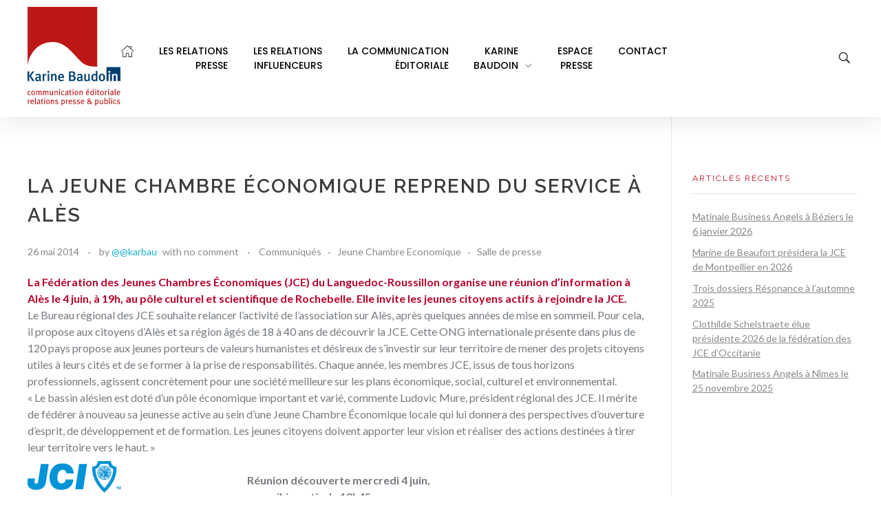

--- FILE ---
content_type: text/html; charset=UTF-8
request_url: https://www.karinebaudoin.com/la-jeune-chambre-economique-reprend-du-service-a-ales/
body_size: 19076
content:
<!DOCTYPE html>
<!--[if IE 9 ]>   <html class="no-js oldie ie9 ie" dir="ltr" lang="fr-FR" prefix="og: https://ogp.me/ns#" > <![endif]-->
<!--[if (gt IE 9)|!(IE)]><!--> <html class="no-js" dir="ltr" lang="fr-FR" prefix="og: https://ogp.me/ns#" > <!--<![endif]-->
<head>
        <meta charset="UTF-8" >
        <meta http-equiv="X-UA-Compatible" content="IE=edge">
        <!-- devices setting -->
        <meta name="viewport"   content="initial-scale=1,user-scalable=no,width=device-width">

<!-- outputs by wp_head -->
<title>La Jeune Chambre Économique reprend du service à Alès - Karine Baudoin Relations Presse Montpellier</title>

		<!-- All in One SEO 4.6.9.1 - aioseo.com -->
		<meta name="description" content="La Fédération des Jeunes Chambres Économiques (JCE) du Languedoc-Roussillon organise une réunion d’information à Alès le 4 juin, à 19h, au pôle culturel et scientifique de Rochebelle. Elle invite les jeunes citoyens actifs à rejoindre la JCE. Le Bureau régional des JCE souhaite relancer l’activité de l’association sur Alès, après quelques années de mise en" />
		<meta name="robots" content="max-image-preview:large" />
		<link rel="canonical" href="https://www.karinebaudoin.com/la-jeune-chambre-economique-reprend-du-service-a-ales/" />
		<meta name="generator" content="All in One SEO (AIOSEO) 4.6.9.1" />
		<meta property="og:locale" content="fr_FR" />
		<meta property="og:site_name" content="Karine Baudoin Relations Presse Montpellier - Relations presse et publics, communication éditoriale" />
		<meta property="og:type" content="article" />
		<meta property="og:title" content="La Jeune Chambre Économique reprend du service à Alès - Karine Baudoin Relations Presse Montpellier" />
		<meta property="og:description" content="La Fédération des Jeunes Chambres Économiques (JCE) du Languedoc-Roussillon organise une réunion d’information à Alès le 4 juin, à 19h, au pôle culturel et scientifique de Rochebelle. Elle invite les jeunes citoyens actifs à rejoindre la JCE. Le Bureau régional des JCE souhaite relancer l’activité de l’association sur Alès, après quelques années de mise en" />
		<meta property="og:url" content="https://www.karinebaudoin.com/la-jeune-chambre-economique-reprend-du-service-a-ales/" />
		<meta property="og:image" content="https://www.karinebaudoin.com/wp-content/uploads/2021/08/Karine_Baudoin_logo.svg" />
		<meta property="og:image:secure_url" content="https://www.karinebaudoin.com/wp-content/uploads/2021/08/Karine_Baudoin_logo.svg" />
		<meta property="og:image:width" content="1" />
		<meta property="og:image:height" content="1" />
		<meta property="article:published_time" content="2014-05-26T08:58:12+00:00" />
		<meta property="article:modified_time" content="2014-05-26T08:58:12+00:00" />
		<meta name="twitter:card" content="summary_large_image" />
		<meta name="twitter:title" content="La Jeune Chambre Économique reprend du service à Alès - Karine Baudoin Relations Presse Montpellier" />
		<meta name="twitter:description" content="La Fédération des Jeunes Chambres Économiques (JCE) du Languedoc-Roussillon organise une réunion d’information à Alès le 4 juin, à 19h, au pôle culturel et scientifique de Rochebelle. Elle invite les jeunes citoyens actifs à rejoindre la JCE. Le Bureau régional des JCE souhaite relancer l’activité de l’association sur Alès, après quelques années de mise en" />
		<meta name="twitter:image" content="https://www.karinebaudoin.com/wp-content/uploads/2021/08/Karine_Baudoin_logo.svg" />
		<script type="application/ld+json" class="aioseo-schema">
			{"@context":"https:\/\/schema.org","@graph":[{"@type":"BlogPosting","@id":"https:\/\/www.karinebaudoin.com\/la-jeune-chambre-economique-reprend-du-service-a-ales\/#blogposting","name":"La Jeune Chambre \u00c9conomique reprend du service \u00e0 Al\u00e8s - Karine Baudoin Relations Presse Montpellier","headline":"La Jeune Chambre \u00c9conomique reprend du service \u00e0 Al\u00e8s","author":{"@id":"https:\/\/www.karinebaudoin.com\/author\/karbau\/#author"},"publisher":{"@id":"https:\/\/www.karinebaudoin.com\/#organization"},"image":{"@type":"ImageObject","url":"https:\/\/www.karinebaudoin.com\/wp-content\/uploads\/2014\/05\/Logo-AEC-RVB-WEB-01.png","@id":"https:\/\/www.karinebaudoin.com\/la-jeune-chambre-economique-reprend-du-service-a-ales\/#articleImage"},"datePublished":"2014-05-26T10:58:12+02:00","dateModified":"2014-05-26T10:58:12+02:00","inLanguage":"fr-FR","mainEntityOfPage":{"@id":"https:\/\/www.karinebaudoin.com\/la-jeune-chambre-economique-reprend-du-service-a-ales\/#webpage"},"isPartOf":{"@id":"https:\/\/www.karinebaudoin.com\/la-jeune-chambre-economique-reprend-du-service-a-ales\/#webpage"},"articleSection":"Communiqu\u00e9s, Jeune Chambre Economique, Salle de presse"},{"@type":"BreadcrumbList","@id":"https:\/\/www.karinebaudoin.com\/la-jeune-chambre-economique-reprend-du-service-a-ales\/#breadcrumblist","itemListElement":[{"@type":"ListItem","@id":"https:\/\/www.karinebaudoin.com\/#listItem","position":1,"name":"Domicile","item":"https:\/\/www.karinebaudoin.com\/","nextItem":"https:\/\/www.karinebaudoin.com\/la-jeune-chambre-economique-reprend-du-service-a-ales\/#listItem"},{"@type":"ListItem","@id":"https:\/\/www.karinebaudoin.com\/la-jeune-chambre-economique-reprend-du-service-a-ales\/#listItem","position":2,"name":"La Jeune Chambre \u00c9conomique reprend du service \u00e0 Al\u00e8s","previousItem":"https:\/\/www.karinebaudoin.com\/#listItem"}]},{"@type":"Organization","@id":"https:\/\/www.karinebaudoin.com\/#organization","name":"Karine Baudoin Relations Presse Montpellier","description":"Relations presse et publics, communication \u00e9ditoriale","url":"https:\/\/www.karinebaudoin.com\/","logo":{"@type":"ImageObject","url":"https:\/\/www.karinebaudoin.com\/wp-content\/uploads\/2021\/08\/Karine_Baudoin_logo.svg","@id":"https:\/\/www.karinebaudoin.com\/la-jeune-chambre-economique-reprend-du-service-a-ales\/#organizationLogo"},"image":{"@id":"https:\/\/www.karinebaudoin.com\/la-jeune-chambre-economique-reprend-du-service-a-ales\/#organizationLogo"}},{"@type":"Person","@id":"https:\/\/www.karinebaudoin.com\/author\/karbau\/#author","url":"https:\/\/www.karinebaudoin.com\/author\/karbau\/","name":"@@karbau","image":{"@type":"ImageObject","@id":"https:\/\/www.karinebaudoin.com\/la-jeune-chambre-economique-reprend-du-service-a-ales\/#authorImage","url":"https:\/\/secure.gravatar.com\/avatar\/789f7409ea25422cdccb3d2a07bd2015?s=96&d=mm&r=g","width":96,"height":96,"caption":"@@karbau"}},{"@type":"WebPage","@id":"https:\/\/www.karinebaudoin.com\/la-jeune-chambre-economique-reprend-du-service-a-ales\/#webpage","url":"https:\/\/www.karinebaudoin.com\/la-jeune-chambre-economique-reprend-du-service-a-ales\/","name":"La Jeune Chambre \u00c9conomique reprend du service \u00e0 Al\u00e8s - Karine Baudoin Relations Presse Montpellier","description":"La F\u00e9d\u00e9ration des Jeunes Chambres \u00c9conomiques (JCE) du Languedoc-Roussillon organise une r\u00e9union d\u2019information \u00e0 Al\u00e8s le 4 juin, \u00e0 19h, au p\u00f4le culturel et scientifique de Rochebelle. Elle invite les jeunes citoyens actifs \u00e0 rejoindre la JCE. Le Bureau r\u00e9gional des JCE souhaite relancer l\u2019activit\u00e9 de l\u2019association sur Al\u00e8s, apr\u00e8s quelques ann\u00e9es de mise en","inLanguage":"fr-FR","isPartOf":{"@id":"https:\/\/www.karinebaudoin.com\/#website"},"breadcrumb":{"@id":"https:\/\/www.karinebaudoin.com\/la-jeune-chambre-economique-reprend-du-service-a-ales\/#breadcrumblist"},"author":{"@id":"https:\/\/www.karinebaudoin.com\/author\/karbau\/#author"},"creator":{"@id":"https:\/\/www.karinebaudoin.com\/author\/karbau\/#author"},"datePublished":"2014-05-26T10:58:12+02:00","dateModified":"2014-05-26T10:58:12+02:00"},{"@type":"WebSite","@id":"https:\/\/www.karinebaudoin.com\/#website","url":"https:\/\/www.karinebaudoin.com\/","name":"Karine Baudoin Relations Presse Montpellier","description":"Relations presse et publics, communication \u00e9ditoriale","inLanguage":"fr-FR","publisher":{"@id":"https:\/\/www.karinebaudoin.com\/#organization"}}]}
		</script>
		<!-- All in One SEO -->

<script>
		var tarteaucitronForceLanguage = "fr";
		</script><script type="text/javascript" src="https://tarteaucitron.io/load.js?locale=fr&iswordpress=true&domain=www.karinebaudoin.com&uuid=32a3ed876697dcead80c0edc01b2ca18605594a7"></script><link rel='dns-prefetch' href='//www.google.com' />
<link rel='dns-prefetch' href='//fonts.googleapis.com' />
<link rel='dns-prefetch' href='//s.w.org' />
<link rel="alternate" type="application/rss+xml" title="Karine Baudoin Relations Presse Montpellier &raquo; Flux" href="https://www.karinebaudoin.com/feed/" />
<link rel="alternate" type="application/rss+xml" title="Karine Baudoin Relations Presse Montpellier &raquo; Flux des commentaires" href="https://www.karinebaudoin.com/comments/feed/" />
<link rel="alternate" type="application/rss+xml" title="Karine Baudoin Relations Presse Montpellier &raquo; La Jeune Chambre Économique reprend du service à Alès Flux des commentaires" href="https://www.karinebaudoin.com/la-jeune-chambre-economique-reprend-du-service-a-ales/feed/" />
		<!-- This site uses the Google Analytics by MonsterInsights plugin v9.0.1 - Using Analytics tracking - https://www.monsterinsights.com/ -->
							<script src="//www.googletagmanager.com/gtag/js?id=G-6MSHQD10H0"  data-cfasync="false" data-wpfc-render="false" type="text/javascript" async></script>
			<script data-cfasync="false" data-wpfc-render="false" type="text/javascript">
				var mi_version = '9.0.1';
				var mi_track_user = true;
				var mi_no_track_reason = '';
								var MonsterInsightsDefaultLocations = {"page_location":"https:\/\/www.karinebaudoin.com\/la-jeune-chambre-economique-reprend-du-service-a-ales\/"};
				if ( typeof MonsterInsightsPrivacyGuardFilter === 'function' ) {
					var MonsterInsightsLocations = (typeof MonsterInsightsExcludeQuery === 'object') ? MonsterInsightsPrivacyGuardFilter( MonsterInsightsExcludeQuery ) : MonsterInsightsPrivacyGuardFilter( MonsterInsightsDefaultLocations );
				} else {
					var MonsterInsightsLocations = (typeof MonsterInsightsExcludeQuery === 'object') ? MonsterInsightsExcludeQuery : MonsterInsightsDefaultLocations;
				}

								var disableStrs = [
										'ga-disable-G-6MSHQD10H0',
									];

				/* Function to detect opted out users */
				function __gtagTrackerIsOptedOut() {
					for (var index = 0; index < disableStrs.length; index++) {
						if (document.cookie.indexOf(disableStrs[index] + '=true') > -1) {
							return true;
						}
					}

					return false;
				}

				/* Disable tracking if the opt-out cookie exists. */
				if (__gtagTrackerIsOptedOut()) {
					for (var index = 0; index < disableStrs.length; index++) {
						window[disableStrs[index]] = true;
					}
				}

				/* Opt-out function */
				function __gtagTrackerOptout() {
					for (var index = 0; index < disableStrs.length; index++) {
						document.cookie = disableStrs[index] + '=true; expires=Thu, 31 Dec 2099 23:59:59 UTC; path=/';
						window[disableStrs[index]] = true;
					}
				}

				if ('undefined' === typeof gaOptout) {
					function gaOptout() {
						__gtagTrackerOptout();
					}
				}
								window.dataLayer = window.dataLayer || [];

				window.MonsterInsightsDualTracker = {
					helpers: {},
					trackers: {},
				};
				if (mi_track_user) {
					function __gtagDataLayer() {
						dataLayer.push(arguments);
					}

					function __gtagTracker(type, name, parameters) {
						if (!parameters) {
							parameters = {};
						}

						if (parameters.send_to) {
							__gtagDataLayer.apply(null, arguments);
							return;
						}

						if (type === 'event') {
														parameters.send_to = monsterinsights_frontend.v4_id;
							var hookName = name;
							if (typeof parameters['event_category'] !== 'undefined') {
								hookName = parameters['event_category'] + ':' + name;
							}

							if (typeof MonsterInsightsDualTracker.trackers[hookName] !== 'undefined') {
								MonsterInsightsDualTracker.trackers[hookName](parameters);
							} else {
								__gtagDataLayer('event', name, parameters);
							}
							
						} else {
							__gtagDataLayer.apply(null, arguments);
						}
					}

					__gtagTracker('js', new Date());
					__gtagTracker('set', {
						'developer_id.dZGIzZG': true,
											});
					if ( MonsterInsightsLocations.page_location ) {
						__gtagTracker('set', MonsterInsightsLocations);
					}
										__gtagTracker('config', 'G-6MSHQD10H0', {"forceSSL":"true","link_attribution":"true"} );
															window.gtag = __gtagTracker;										(function () {
						/* https://developers.google.com/analytics/devguides/collection/analyticsjs/ */
						/* ga and __gaTracker compatibility shim. */
						var noopfn = function () {
							return null;
						};
						var newtracker = function () {
							return new Tracker();
						};
						var Tracker = function () {
							return null;
						};
						var p = Tracker.prototype;
						p.get = noopfn;
						p.set = noopfn;
						p.send = function () {
							var args = Array.prototype.slice.call(arguments);
							args.unshift('send');
							__gaTracker.apply(null, args);
						};
						var __gaTracker = function () {
							var len = arguments.length;
							if (len === 0) {
								return;
							}
							var f = arguments[len - 1];
							if (typeof f !== 'object' || f === null || typeof f.hitCallback !== 'function') {
								if ('send' === arguments[0]) {
									var hitConverted, hitObject = false, action;
									if ('event' === arguments[1]) {
										if ('undefined' !== typeof arguments[3]) {
											hitObject = {
												'eventAction': arguments[3],
												'eventCategory': arguments[2],
												'eventLabel': arguments[4],
												'value': arguments[5] ? arguments[5] : 1,
											}
										}
									}
									if ('pageview' === arguments[1]) {
										if ('undefined' !== typeof arguments[2]) {
											hitObject = {
												'eventAction': 'page_view',
												'page_path': arguments[2],
											}
										}
									}
									if (typeof arguments[2] === 'object') {
										hitObject = arguments[2];
									}
									if (typeof arguments[5] === 'object') {
										Object.assign(hitObject, arguments[5]);
									}
									if ('undefined' !== typeof arguments[1].hitType) {
										hitObject = arguments[1];
										if ('pageview' === hitObject.hitType) {
											hitObject.eventAction = 'page_view';
										}
									}
									if (hitObject) {
										action = 'timing' === arguments[1].hitType ? 'timing_complete' : hitObject.eventAction;
										hitConverted = mapArgs(hitObject);
										__gtagTracker('event', action, hitConverted);
									}
								}
								return;
							}

							function mapArgs(args) {
								var arg, hit = {};
								var gaMap = {
									'eventCategory': 'event_category',
									'eventAction': 'event_action',
									'eventLabel': 'event_label',
									'eventValue': 'event_value',
									'nonInteraction': 'non_interaction',
									'timingCategory': 'event_category',
									'timingVar': 'name',
									'timingValue': 'value',
									'timingLabel': 'event_label',
									'page': 'page_path',
									'location': 'page_location',
									'title': 'page_title',
									'referrer' : 'page_referrer',
								};
								for (arg in args) {
																		if (!(!args.hasOwnProperty(arg) || !gaMap.hasOwnProperty(arg))) {
										hit[gaMap[arg]] = args[arg];
									} else {
										hit[arg] = args[arg];
									}
								}
								return hit;
							}

							try {
								f.hitCallback();
							} catch (ex) {
							}
						};
						__gaTracker.create = newtracker;
						__gaTracker.getByName = newtracker;
						__gaTracker.getAll = function () {
							return [];
						};
						__gaTracker.remove = noopfn;
						__gaTracker.loaded = true;
						window['__gaTracker'] = __gaTracker;
					})();
									} else {
										console.log("");
					(function () {
						function __gtagTracker() {
							return null;
						}

						window['__gtagTracker'] = __gtagTracker;
						window['gtag'] = __gtagTracker;
					})();
									}
			</script>
				<!-- / Google Analytics by MonsterInsights -->
		<script type="text/javascript">
window._wpemojiSettings = {"baseUrl":"https:\/\/s.w.org\/images\/core\/emoji\/13.1.0\/72x72\/","ext":".png","svgUrl":"https:\/\/s.w.org\/images\/core\/emoji\/13.1.0\/svg\/","svgExt":".svg","source":{"concatemoji":"https:\/\/www.karinebaudoin.com\/wp-includes\/js\/wp-emoji-release.min.js?ver=5.9.12"}};
/*! This file is auto-generated */
!function(e,a,t){var n,r,o,i=a.createElement("canvas"),p=i.getContext&&i.getContext("2d");function s(e,t){var a=String.fromCharCode;p.clearRect(0,0,i.width,i.height),p.fillText(a.apply(this,e),0,0);e=i.toDataURL();return p.clearRect(0,0,i.width,i.height),p.fillText(a.apply(this,t),0,0),e===i.toDataURL()}function c(e){var t=a.createElement("script");t.src=e,t.defer=t.type="text/javascript",a.getElementsByTagName("head")[0].appendChild(t)}for(o=Array("flag","emoji"),t.supports={everything:!0,everythingExceptFlag:!0},r=0;r<o.length;r++)t.supports[o[r]]=function(e){if(!p||!p.fillText)return!1;switch(p.textBaseline="top",p.font="600 32px Arial",e){case"flag":return s([127987,65039,8205,9895,65039],[127987,65039,8203,9895,65039])?!1:!s([55356,56826,55356,56819],[55356,56826,8203,55356,56819])&&!s([55356,57332,56128,56423,56128,56418,56128,56421,56128,56430,56128,56423,56128,56447],[55356,57332,8203,56128,56423,8203,56128,56418,8203,56128,56421,8203,56128,56430,8203,56128,56423,8203,56128,56447]);case"emoji":return!s([10084,65039,8205,55357,56613],[10084,65039,8203,55357,56613])}return!1}(o[r]),t.supports.everything=t.supports.everything&&t.supports[o[r]],"flag"!==o[r]&&(t.supports.everythingExceptFlag=t.supports.everythingExceptFlag&&t.supports[o[r]]);t.supports.everythingExceptFlag=t.supports.everythingExceptFlag&&!t.supports.flag,t.DOMReady=!1,t.readyCallback=function(){t.DOMReady=!0},t.supports.everything||(n=function(){t.readyCallback()},a.addEventListener?(a.addEventListener("DOMContentLoaded",n,!1),e.addEventListener("load",n,!1)):(e.attachEvent("onload",n),a.attachEvent("onreadystatechange",function(){"complete"===a.readyState&&t.readyCallback()})),(n=t.source||{}).concatemoji?c(n.concatemoji):n.wpemoji&&n.twemoji&&(c(n.twemoji),c(n.wpemoji)))}(window,document,window._wpemojiSettings);
</script>
<style type="text/css">
img.wp-smiley,
img.emoji {
	display: inline !important;
	border: none !important;
	box-shadow: none !important;
	height: 1em !important;
	width: 1em !important;
	margin: 0 0.07em !important;
	vertical-align: -0.1em !important;
	background: none !important;
	padding: 0 !important;
}
</style>
	<link rel='stylesheet' id='bdt-uikit-css'  href='https://www.karinebaudoin.com/wp-content/plugins/bdthemes-element-pack/assets/css/bdt-uikit.css?ver=3.5.5' type='text/css' media='all' />
<link rel='stylesheet' id='element-pack-site-css'  href='https://www.karinebaudoin.com/wp-content/plugins/bdthemes-element-pack/assets/css/element-pack-site.css?ver=5.8.2' type='text/css' media='all' />
<link rel='stylesheet' id='wp-block-library-css'  href='https://www.karinebaudoin.com/wp-includes/css/dist/block-library/style.min.css?ver=5.9.12' type='text/css' media='all' />
<style id='global-styles-inline-css' type='text/css'>
body{--wp--preset--color--black: #000000;--wp--preset--color--cyan-bluish-gray: #abb8c3;--wp--preset--color--white: #ffffff;--wp--preset--color--pale-pink: #f78da7;--wp--preset--color--vivid-red: #cf2e2e;--wp--preset--color--luminous-vivid-orange: #ff6900;--wp--preset--color--luminous-vivid-amber: #fcb900;--wp--preset--color--light-green-cyan: #7bdcb5;--wp--preset--color--vivid-green-cyan: #00d084;--wp--preset--color--pale-cyan-blue: #8ed1fc;--wp--preset--color--vivid-cyan-blue: #0693e3;--wp--preset--color--vivid-purple: #9b51e0;--wp--preset--gradient--vivid-cyan-blue-to-vivid-purple: linear-gradient(135deg,rgba(6,147,227,1) 0%,rgb(155,81,224) 100%);--wp--preset--gradient--light-green-cyan-to-vivid-green-cyan: linear-gradient(135deg,rgb(122,220,180) 0%,rgb(0,208,130) 100%);--wp--preset--gradient--luminous-vivid-amber-to-luminous-vivid-orange: linear-gradient(135deg,rgba(252,185,0,1) 0%,rgba(255,105,0,1) 100%);--wp--preset--gradient--luminous-vivid-orange-to-vivid-red: linear-gradient(135deg,rgba(255,105,0,1) 0%,rgb(207,46,46) 100%);--wp--preset--gradient--very-light-gray-to-cyan-bluish-gray: linear-gradient(135deg,rgb(238,238,238) 0%,rgb(169,184,195) 100%);--wp--preset--gradient--cool-to-warm-spectrum: linear-gradient(135deg,rgb(74,234,220) 0%,rgb(151,120,209) 20%,rgb(207,42,186) 40%,rgb(238,44,130) 60%,rgb(251,105,98) 80%,rgb(254,248,76) 100%);--wp--preset--gradient--blush-light-purple: linear-gradient(135deg,rgb(255,206,236) 0%,rgb(152,150,240) 100%);--wp--preset--gradient--blush-bordeaux: linear-gradient(135deg,rgb(254,205,165) 0%,rgb(254,45,45) 50%,rgb(107,0,62) 100%);--wp--preset--gradient--luminous-dusk: linear-gradient(135deg,rgb(255,203,112) 0%,rgb(199,81,192) 50%,rgb(65,88,208) 100%);--wp--preset--gradient--pale-ocean: linear-gradient(135deg,rgb(255,245,203) 0%,rgb(182,227,212) 50%,rgb(51,167,181) 100%);--wp--preset--gradient--electric-grass: linear-gradient(135deg,rgb(202,248,128) 0%,rgb(113,206,126) 100%);--wp--preset--gradient--midnight: linear-gradient(135deg,rgb(2,3,129) 0%,rgb(40,116,252) 100%);--wp--preset--duotone--dark-grayscale: url('#wp-duotone-dark-grayscale');--wp--preset--duotone--grayscale: url('#wp-duotone-grayscale');--wp--preset--duotone--purple-yellow: url('#wp-duotone-purple-yellow');--wp--preset--duotone--blue-red: url('#wp-duotone-blue-red');--wp--preset--duotone--midnight: url('#wp-duotone-midnight');--wp--preset--duotone--magenta-yellow: url('#wp-duotone-magenta-yellow');--wp--preset--duotone--purple-green: url('#wp-duotone-purple-green');--wp--preset--duotone--blue-orange: url('#wp-duotone-blue-orange');--wp--preset--font-size--small: 13px;--wp--preset--font-size--medium: 20px;--wp--preset--font-size--large: 36px;--wp--preset--font-size--x-large: 42px;}.has-black-color{color: var(--wp--preset--color--black) !important;}.has-cyan-bluish-gray-color{color: var(--wp--preset--color--cyan-bluish-gray) !important;}.has-white-color{color: var(--wp--preset--color--white) !important;}.has-pale-pink-color{color: var(--wp--preset--color--pale-pink) !important;}.has-vivid-red-color{color: var(--wp--preset--color--vivid-red) !important;}.has-luminous-vivid-orange-color{color: var(--wp--preset--color--luminous-vivid-orange) !important;}.has-luminous-vivid-amber-color{color: var(--wp--preset--color--luminous-vivid-amber) !important;}.has-light-green-cyan-color{color: var(--wp--preset--color--light-green-cyan) !important;}.has-vivid-green-cyan-color{color: var(--wp--preset--color--vivid-green-cyan) !important;}.has-pale-cyan-blue-color{color: var(--wp--preset--color--pale-cyan-blue) !important;}.has-vivid-cyan-blue-color{color: var(--wp--preset--color--vivid-cyan-blue) !important;}.has-vivid-purple-color{color: var(--wp--preset--color--vivid-purple) !important;}.has-black-background-color{background-color: var(--wp--preset--color--black) !important;}.has-cyan-bluish-gray-background-color{background-color: var(--wp--preset--color--cyan-bluish-gray) !important;}.has-white-background-color{background-color: var(--wp--preset--color--white) !important;}.has-pale-pink-background-color{background-color: var(--wp--preset--color--pale-pink) !important;}.has-vivid-red-background-color{background-color: var(--wp--preset--color--vivid-red) !important;}.has-luminous-vivid-orange-background-color{background-color: var(--wp--preset--color--luminous-vivid-orange) !important;}.has-luminous-vivid-amber-background-color{background-color: var(--wp--preset--color--luminous-vivid-amber) !important;}.has-light-green-cyan-background-color{background-color: var(--wp--preset--color--light-green-cyan) !important;}.has-vivid-green-cyan-background-color{background-color: var(--wp--preset--color--vivid-green-cyan) !important;}.has-pale-cyan-blue-background-color{background-color: var(--wp--preset--color--pale-cyan-blue) !important;}.has-vivid-cyan-blue-background-color{background-color: var(--wp--preset--color--vivid-cyan-blue) !important;}.has-vivid-purple-background-color{background-color: var(--wp--preset--color--vivid-purple) !important;}.has-black-border-color{border-color: var(--wp--preset--color--black) !important;}.has-cyan-bluish-gray-border-color{border-color: var(--wp--preset--color--cyan-bluish-gray) !important;}.has-white-border-color{border-color: var(--wp--preset--color--white) !important;}.has-pale-pink-border-color{border-color: var(--wp--preset--color--pale-pink) !important;}.has-vivid-red-border-color{border-color: var(--wp--preset--color--vivid-red) !important;}.has-luminous-vivid-orange-border-color{border-color: var(--wp--preset--color--luminous-vivid-orange) !important;}.has-luminous-vivid-amber-border-color{border-color: var(--wp--preset--color--luminous-vivid-amber) !important;}.has-light-green-cyan-border-color{border-color: var(--wp--preset--color--light-green-cyan) !important;}.has-vivid-green-cyan-border-color{border-color: var(--wp--preset--color--vivid-green-cyan) !important;}.has-pale-cyan-blue-border-color{border-color: var(--wp--preset--color--pale-cyan-blue) !important;}.has-vivid-cyan-blue-border-color{border-color: var(--wp--preset--color--vivid-cyan-blue) !important;}.has-vivid-purple-border-color{border-color: var(--wp--preset--color--vivid-purple) !important;}.has-vivid-cyan-blue-to-vivid-purple-gradient-background{background: var(--wp--preset--gradient--vivid-cyan-blue-to-vivid-purple) !important;}.has-light-green-cyan-to-vivid-green-cyan-gradient-background{background: var(--wp--preset--gradient--light-green-cyan-to-vivid-green-cyan) !important;}.has-luminous-vivid-amber-to-luminous-vivid-orange-gradient-background{background: var(--wp--preset--gradient--luminous-vivid-amber-to-luminous-vivid-orange) !important;}.has-luminous-vivid-orange-to-vivid-red-gradient-background{background: var(--wp--preset--gradient--luminous-vivid-orange-to-vivid-red) !important;}.has-very-light-gray-to-cyan-bluish-gray-gradient-background{background: var(--wp--preset--gradient--very-light-gray-to-cyan-bluish-gray) !important;}.has-cool-to-warm-spectrum-gradient-background{background: var(--wp--preset--gradient--cool-to-warm-spectrum) !important;}.has-blush-light-purple-gradient-background{background: var(--wp--preset--gradient--blush-light-purple) !important;}.has-blush-bordeaux-gradient-background{background: var(--wp--preset--gradient--blush-bordeaux) !important;}.has-luminous-dusk-gradient-background{background: var(--wp--preset--gradient--luminous-dusk) !important;}.has-pale-ocean-gradient-background{background: var(--wp--preset--gradient--pale-ocean) !important;}.has-electric-grass-gradient-background{background: var(--wp--preset--gradient--electric-grass) !important;}.has-midnight-gradient-background{background: var(--wp--preset--gradient--midnight) !important;}.has-small-font-size{font-size: var(--wp--preset--font-size--small) !important;}.has-medium-font-size{font-size: var(--wp--preset--font-size--medium) !important;}.has-large-font-size{font-size: var(--wp--preset--font-size--large) !important;}.has-x-large-font-size{font-size: var(--wp--preset--font-size--x-large) !important;}
</style>
<link rel='stylesheet' id='auxin-news-main-css'  href='https://www.karinebaudoin.com/wp-content/themes/phlox-pro/css/news.css?ver=1.5.6' type='text/css' media='all' />
<link rel='stylesheet' id='contact-form-7-css'  href='https://www.karinebaudoin.com/wp-content/plugins/contact-form-7/includes/css/styles.css?ver=5.6.3' type='text/css' media='all' />
<link rel='stylesheet' id='rs-plugin-settings-css'  href='https://www.karinebaudoin.com/wp-content/plugins/revslider/public/assets/css/rs6.css?ver=6.0.9' type='text/css' media='all' />
<style id='rs-plugin-settings-inline-css' type='text/css'>
#rs-demo-id {}
</style>
<link rel='stylesheet' id='auxin-base-css'  href='https://www.karinebaudoin.com/wp-content/themes/phlox-pro/css/base.css?ver=5.7.3' type='text/css' media='all' />
<link rel='stylesheet' id='auxin-front-icon-css'  href='https://www.karinebaudoin.com/wp-content/themes/phlox-pro/css/auxin-icon.css?ver=5.7.3' type='text/css' media='all' />
<link rel='stylesheet' id='auxin-main-css'  href='https://www.karinebaudoin.com/wp-content/themes/phlox-pro/css/main.css?ver=5.7.3' type='text/css' media='all' />
<link rel='stylesheet' id='auxin-child-css'  href='https://www.karinebaudoin.com/wp-content/themes/phlox-pro-child/style.css?ver=5.7.3' type='text/css' media='all' />
<link rel='stylesheet' id='auxin-fonts-google-css'  href='//fonts.googleapis.com/css?family=Lato%3A100%2C100italic%2C300%2C300italic%2Cregular%2Citalic%2C700%2C700italic%2C900%2C900italic%7CRaleway%3A100%2C200%2C300%2Cregular%2C500%2C600%2C700%2C800%2C900%2C100italic%2C200italic%2C300italic%2Citalic%2C500italic%2C600italic%2C700italic%2C800italic%2C900italic&#038;ver=4.5' type='text/css' media='all' />
<link rel='stylesheet' id='auxin-custom-css'  href='https://www.karinebaudoin.com/wp-content/uploads/phlox-pro/custom.css?ver=4.5' type='text/css' media='all' />
<link rel='stylesheet' id='auxin-go-pricing-css'  href='https://www.karinebaudoin.com/wp-content/themes/phlox-pro/css/go-pricing.css?ver=5.7.3' type='text/css' media='all' />
<link rel='stylesheet' id='auxin-portfolio-css'  href='https://www.karinebaudoin.com/wp-content/themes/phlox-pro/css/portfolio.css?ver=2.3.3' type='text/css' media='all' />
<link rel='stylesheet' id='auxin-elementor-base-css'  href='https://www.karinebaudoin.com/wp-content/themes/phlox-pro/css/other/elementor.css?ver=5.7.3' type='text/css' media='all' />
<link rel='stylesheet' id='elementor-frontend-legacy-css'  href='https://www.karinebaudoin.com/wp-content/plugins/elementor/assets/css/frontend-legacy.min.css?ver=3.7.4' type='text/css' media='all' />
<link rel='stylesheet' id='elementor-frontend-css'  href='https://www.karinebaudoin.com/wp-content/plugins/elementor/assets/css/frontend.min.css?ver=3.7.4' type='text/css' media='all' />
<link rel='stylesheet' id='elementor-post-10844-css'  href='https://www.karinebaudoin.com/wp-content/uploads/elementor/css/post-10844.css?ver=1663163224' type='text/css' media='all' />
<link rel='stylesheet' id='elementor-post-10891-css'  href='https://www.karinebaudoin.com/wp-content/uploads/elementor/css/post-10891.css?ver=1663163225' type='text/css' media='all' />
<link rel='stylesheet' id='google-fonts-1-css'  href='https://fonts.googleapis.com/css?family=Poppins%3A100%2C100italic%2C200%2C200italic%2C300%2C300italic%2C400%2C400italic%2C500%2C500italic%2C600%2C600italic%2C700%2C700italic%2C800%2C800italic%2C900%2C900italic&#038;display=auto&#038;ver=5.9.12' type='text/css' media='all' />
<link rel='stylesheet' id='elementor-icons-shared-0-css'  href='https://www.karinebaudoin.com/wp-content/plugins/elementor/assets/lib/font-awesome/css/fontawesome.min.css?ver=5.15.3' type='text/css' media='all' />
<link rel='stylesheet' id='elementor-icons-fa-brands-css'  href='https://www.karinebaudoin.com/wp-content/plugins/elementor/assets/lib/font-awesome/css/brands.min.css?ver=5.15.3' type='text/css' media='all' />
<script type='text/javascript' src='https://www.karinebaudoin.com/wp-includes/js/jquery/jquery.min.js?ver=3.6.0' id='jquery-core-js'></script>
<script type='text/javascript' src='https://www.karinebaudoin.com/wp-includes/js/jquery/jquery-migrate.min.js?ver=3.3.2' id='jquery-migrate-js'></script>
<script type='text/javascript' src='https://www.karinebaudoin.com/wp-content/plugins/auxin-pro-tools/admin/assets/js/elementor/widgets.js?ver=1.7.4' id='auxin-elementor-pro-widgets-js'></script>
<script type='text/javascript' src='https://www.karinebaudoin.com/wp-content/plugins/google-analytics-for-wordpress/assets/js/frontend-gtag.min.js?ver=9.0.1' id='monsterinsights-frontend-script-js'></script>
<script data-cfasync="false" data-wpfc-render="false" type="text/javascript" id='monsterinsights-frontend-script-js-extra'>/* <![CDATA[ */
var monsterinsights_frontend = {"js_events_tracking":"true","download_extensions":"doc,pdf,ppt,zip,xls,docx,pptx,xlsx","inbound_paths":"[{\"path\":\"\\\/go\\\/\",\"label\":\"affiliate\"},{\"path\":\"\\\/recommend\\\/\",\"label\":\"affiliate\"}]","home_url":"https:\/\/www.karinebaudoin.com","hash_tracking":"false","v4_id":"G-6MSHQD10H0"};/* ]]> */
</script>
<script type='text/javascript' src='https://www.karinebaudoin.com/wp-content/plugins/revslider/public/assets/js/revolution.tools.min.js?ver=6.0' id='tp-tools-js'></script>
<script type='text/javascript' src='https://www.karinebaudoin.com/wp-content/plugins/revslider/public/assets/js/rs6.min.js?ver=6.0.9' id='revmin-js'></script>
<script type='text/javascript' id='auxin-modernizr-js-extra'>
/* <![CDATA[ */
var auxin = {"ajax_url":"https:\/\/www.karinebaudoin.com\/wp-admin\/admin-ajax.php","is_rtl":"","is_reponsive":"1","is_framed":"","frame_width":"20","wpml_lang":"en","uploadbaseurl":"https:\/\/www.karinebaudoin.com\/wp-content\/uploads"};
/* ]]> */
</script>
<script type='text/javascript' id='auxin-modernizr-js-before'>
/* < ![CDATA[ */
function auxinNS(n){for(var e=n.split("."),a=window,i="",r=e.length,t=0;r>t;t++)"window"!=e[t]&&(i=e[t],a[i]=a[i]||{},a=a[i]);return a;}
/* ]]> */
</script>
<script type='text/javascript' src='https://www.karinebaudoin.com/wp-content/themes/phlox-pro/js/solo/modernizr-custom.min.js?ver=5.7.3' id='auxin-modernizr-js'></script>
<link rel="https://api.w.org/" href="https://www.karinebaudoin.com/wp-json/" /><link rel="alternate" type="application/json" href="https://www.karinebaudoin.com/wp-json/wp/v2/posts/3545" /><link rel="EditURI" type="application/rsd+xml" title="RSD" href="https://www.karinebaudoin.com/xmlrpc.php?rsd" />
<link rel="wlwmanifest" type="application/wlwmanifest+xml" href="https://www.karinebaudoin.com/wp-includes/wlwmanifest.xml" /> 
<meta name="generator" content="WordPress 5.9.12" />
<link rel='shortlink' href='https://www.karinebaudoin.com/?p=3545' />
<link rel="alternate" type="application/json+oembed" href="https://www.karinebaudoin.com/wp-json/oembed/1.0/embed?url=https%3A%2F%2Fwww.karinebaudoin.com%2Fla-jeune-chambre-economique-reprend-du-service-a-ales%2F" />
<link rel="alternate" type="text/xml+oembed" href="https://www.karinebaudoin.com/wp-json/oembed/1.0/embed?url=https%3A%2F%2Fwww.karinebaudoin.com%2Fla-jeune-chambre-economique-reprend-du-service-a-ales%2F&#038;format=xml" />
    <meta name="title"       content="La Jeune Chambre Économique reprend du service à Alès" />
    <meta name="description" content="La Fédération des Jeunes Chambres Économiques (JCE) du Languedoc-Roussillon organise une réunion d’information à Alès le 4 juin, à 19h, au pôle culturel et scientifique de Rochebelle. Elle invite les jeunes citoyens actifs à rejoindre la JCE. Le Bureau régional des JCE souhaite relancer l’activité de l’association sur Alès, après quelques années de mise en [&hellip;]" />
    <style type='text/css'>.rp4wp-related-posts ul{width:100%;padding:0;margin:0;float:left;}
.rp4wp-related-posts ul>li{list-style:none;padding:0;margin:0;padding-bottom:20px;clear:both;}
.rp4wp-related-posts ul>li>p{margin:0;padding:0;}
.rp4wp-related-post-image{width:35%;padding-right:25px;-moz-box-sizing:border-box;-webkit-box-sizing:border-box;box-sizing:border-box;float:left;}</style>
<!-- Chrome, Firefox OS and Opera -->
<meta name="theme-color" content="#bb3805" />
<!-- Windows Phone -->
<meta name="msapplication-navbutton-color" content="#bb3805" />
<!-- iOS Safari -->
<meta name="apple-mobile-web-app-capable" content="yes">
<meta name="apple-mobile-web-app-status-bar-style" content="black-translucent">

<!-- pingback -->
<link rel="pingback" href="https://www.karinebaudoin.com/xmlrpc.php">
<meta name="generator" content="Powered by Slider Revolution 6.0.9 - responsive, Mobile-Friendly Slider Plugin for WordPress with comfortable drag and drop interface." />
<link rel="icon" href="https://www.karinebaudoin.com/wp-content/uploads/2022/01/Karine_Baudoin_favicon.svg" sizes="32x32" />
<link rel="icon" href="https://www.karinebaudoin.com/wp-content/uploads/2022/01/Karine_Baudoin_favicon.svg" sizes="192x192" />
<link rel="apple-touch-icon" href="https://www.karinebaudoin.com/wp-content/uploads/2022/01/Karine_Baudoin_favicon.svg" />
<meta name="msapplication-TileImage" content="https://www.karinebaudoin.com/wp-content/uploads/2022/01/Karine_Baudoin_favicon.svg" />
<script type="text/javascript">function setREVStartSize(a){try{var b,c=document.getElementById(a.c).parentNode.offsetWidth;if(c=0===c||isNaN(c)?window.innerWidth:c,a.tabw=void 0===a.tabw?0:parseInt(a.tabw),a.thumbw=void 0===a.thumbw?0:parseInt(a.thumbw),a.tabh=void 0===a.tabh?0:parseInt(a.tabh),a.thumbh=void 0===a.thumbh?0:parseInt(a.thumbh),a.tabhide=void 0===a.tabhide?0:parseInt(a.tabhide),a.thumbhide=void 0===a.thumbhide?0:parseInt(a.thumbhide),a.mh=void 0===a.mh||""==a.mh?0:a.mh,"fullscreen"===a.layout||"fullscreen"===a.l)b=Math.max(a.mh,window.innerHeight);else{for(var d in a.gw=Array.isArray(a.gw)?a.gw:[a.gw],a.rl)(void 0===a.gw[d]||0===a.gw[d])&&(a.gw[d]=a.gw[d-1]);for(var d in a.gh=void 0===a.el||""===a.el||Array.isArray(a.el)&&0==a.el.length?a.gh:a.el,a.gh=Array.isArray(a.gh)?a.gh:[a.gh],a.rl)(void 0===a.gh[d]||0===a.gh[d])&&(a.gh[d]=a.gh[d-1]);var e,f=Array(a.rl.length),g=0;for(var d in a.tabw=a.tabhide>=c?0:a.tabw,a.thumbw=a.thumbhide>=c?0:a.thumbw,a.tabh=a.tabhide>=c?0:a.tabh,a.thumbh=a.thumbhide>=c?0:a.thumbh,a.rl)f[d]=a.rl[d]<window.innerWidth?0:a.rl[d];for(var d in e=f[0],f)e>f[d]&&0<f[d]&&(e=f[d],g=d);var h=c>a.gw[g]+a.tabw+a.thumbw?1:(c-(a.tabw+a.thumbw))/a.gw[g];b=a.gh[g]*h+(a.tabh+a.thumbh)}void 0===window.rs_init_css&&(window.rs_init_css=document.head.appendChild(document.createElement("style"))),document.getElementById(a.c).height=b,window.rs_init_css.innerHTML+="#"+a.c+"_wrapper { height: "+b+"px }"}catch(a){console.log("Failure at Presize of Slider:"+a)}};</script>
		<style type="text/css" id="wp-custom-css">
				html body {	} 
		</style>
		<style id="wpforms-css-vars-root">
				:root {
					--wpforms-field-border-radius: 3px;
--wpforms-field-border-style: solid;
--wpforms-field-border-size: 1px;
--wpforms-field-background-color: #ffffff;
--wpforms-field-border-color: rgba( 0, 0, 0, 0.25 );
--wpforms-field-border-color-spare: rgba( 0, 0, 0, 0.25 );
--wpforms-field-text-color: rgba( 0, 0, 0, 0.7 );
--wpforms-field-menu-color: #ffffff;
--wpforms-label-color: rgba( 0, 0, 0, 0.85 );
--wpforms-label-sublabel-color: rgba( 0, 0, 0, 0.55 );
--wpforms-label-error-color: #d63637;
--wpforms-button-border-radius: 3px;
--wpforms-button-border-style: none;
--wpforms-button-border-size: 1px;
--wpforms-button-background-color: #066aab;
--wpforms-button-border-color: #066aab;
--wpforms-button-text-color: #ffffff;
--wpforms-page-break-color: #066aab;
--wpforms-background-image: none;
--wpforms-background-position: center center;
--wpforms-background-repeat: no-repeat;
--wpforms-background-size: cover;
--wpforms-background-width: 100px;
--wpforms-background-height: 100px;
--wpforms-background-color: rgba( 0, 0, 0, 0 );
--wpforms-background-url: none;
--wpforms-container-padding: 0px;
--wpforms-container-border-style: none;
--wpforms-container-border-width: 1px;
--wpforms-container-border-color: #000000;
--wpforms-container-border-radius: 3px;
--wpforms-field-size-input-height: 43px;
--wpforms-field-size-input-spacing: 15px;
--wpforms-field-size-font-size: 16px;
--wpforms-field-size-line-height: 19px;
--wpforms-field-size-padding-h: 14px;
--wpforms-field-size-checkbox-size: 16px;
--wpforms-field-size-sublabel-spacing: 5px;
--wpforms-field-size-icon-size: 1;
--wpforms-label-size-font-size: 16px;
--wpforms-label-size-line-height: 19px;
--wpforms-label-size-sublabel-font-size: 14px;
--wpforms-label-size-sublabel-line-height: 17px;
--wpforms-button-size-font-size: 17px;
--wpforms-button-size-height: 41px;
--wpforms-button-size-padding-h: 15px;
--wpforms-button-size-margin-top: 10px;
--wpforms-container-shadow-size-box-shadow: none;

				}
			</style><!-- end wp_head -->
</head>


<body class="post-template-default single single-post postid-3545 single-format-standard wp-custom-logo auxin-pro elementor-default elementor-kit-10846 phlox-pro aux-dom-unready aux-full-width aux-resp aux-hd  aux-page-animation-off _auxels"  data-framed="">

<svg xmlns="http://www.w3.org/2000/svg" viewBox="0 0 0 0" width="0" height="0" focusable="false" role="none" style="visibility: hidden; position: absolute; left: -9999px; overflow: hidden;" ><defs><filter id="wp-duotone-dark-grayscale"><feColorMatrix color-interpolation-filters="sRGB" type="matrix" values=" .299 .587 .114 0 0 .299 .587 .114 0 0 .299 .587 .114 0 0 .299 .587 .114 0 0 " /><feComponentTransfer color-interpolation-filters="sRGB" ><feFuncR type="table" tableValues="0 0.49803921568627" /><feFuncG type="table" tableValues="0 0.49803921568627" /><feFuncB type="table" tableValues="0 0.49803921568627" /><feFuncA type="table" tableValues="1 1" /></feComponentTransfer><feComposite in2="SourceGraphic" operator="in" /></filter></defs></svg><svg xmlns="http://www.w3.org/2000/svg" viewBox="0 0 0 0" width="0" height="0" focusable="false" role="none" style="visibility: hidden; position: absolute; left: -9999px; overflow: hidden;" ><defs><filter id="wp-duotone-grayscale"><feColorMatrix color-interpolation-filters="sRGB" type="matrix" values=" .299 .587 .114 0 0 .299 .587 .114 0 0 .299 .587 .114 0 0 .299 .587 .114 0 0 " /><feComponentTransfer color-interpolation-filters="sRGB" ><feFuncR type="table" tableValues="0 1" /><feFuncG type="table" tableValues="0 1" /><feFuncB type="table" tableValues="0 1" /><feFuncA type="table" tableValues="1 1" /></feComponentTransfer><feComposite in2="SourceGraphic" operator="in" /></filter></defs></svg><svg xmlns="http://www.w3.org/2000/svg" viewBox="0 0 0 0" width="0" height="0" focusable="false" role="none" style="visibility: hidden; position: absolute; left: -9999px; overflow: hidden;" ><defs><filter id="wp-duotone-purple-yellow"><feColorMatrix color-interpolation-filters="sRGB" type="matrix" values=" .299 .587 .114 0 0 .299 .587 .114 0 0 .299 .587 .114 0 0 .299 .587 .114 0 0 " /><feComponentTransfer color-interpolation-filters="sRGB" ><feFuncR type="table" tableValues="0.54901960784314 0.98823529411765" /><feFuncG type="table" tableValues="0 1" /><feFuncB type="table" tableValues="0.71764705882353 0.25490196078431" /><feFuncA type="table" tableValues="1 1" /></feComponentTransfer><feComposite in2="SourceGraphic" operator="in" /></filter></defs></svg><svg xmlns="http://www.w3.org/2000/svg" viewBox="0 0 0 0" width="0" height="0" focusable="false" role="none" style="visibility: hidden; position: absolute; left: -9999px; overflow: hidden;" ><defs><filter id="wp-duotone-blue-red"><feColorMatrix color-interpolation-filters="sRGB" type="matrix" values=" .299 .587 .114 0 0 .299 .587 .114 0 0 .299 .587 .114 0 0 .299 .587 .114 0 0 " /><feComponentTransfer color-interpolation-filters="sRGB" ><feFuncR type="table" tableValues="0 1" /><feFuncG type="table" tableValues="0 0.27843137254902" /><feFuncB type="table" tableValues="0.5921568627451 0.27843137254902" /><feFuncA type="table" tableValues="1 1" /></feComponentTransfer><feComposite in2="SourceGraphic" operator="in" /></filter></defs></svg><svg xmlns="http://www.w3.org/2000/svg" viewBox="0 0 0 0" width="0" height="0" focusable="false" role="none" style="visibility: hidden; position: absolute; left: -9999px; overflow: hidden;" ><defs><filter id="wp-duotone-midnight"><feColorMatrix color-interpolation-filters="sRGB" type="matrix" values=" .299 .587 .114 0 0 .299 .587 .114 0 0 .299 .587 .114 0 0 .299 .587 .114 0 0 " /><feComponentTransfer color-interpolation-filters="sRGB" ><feFuncR type="table" tableValues="0 0" /><feFuncG type="table" tableValues="0 0.64705882352941" /><feFuncB type="table" tableValues="0 1" /><feFuncA type="table" tableValues="1 1" /></feComponentTransfer><feComposite in2="SourceGraphic" operator="in" /></filter></defs></svg><svg xmlns="http://www.w3.org/2000/svg" viewBox="0 0 0 0" width="0" height="0" focusable="false" role="none" style="visibility: hidden; position: absolute; left: -9999px; overflow: hidden;" ><defs><filter id="wp-duotone-magenta-yellow"><feColorMatrix color-interpolation-filters="sRGB" type="matrix" values=" .299 .587 .114 0 0 .299 .587 .114 0 0 .299 .587 .114 0 0 .299 .587 .114 0 0 " /><feComponentTransfer color-interpolation-filters="sRGB" ><feFuncR type="table" tableValues="0.78039215686275 1" /><feFuncG type="table" tableValues="0 0.94901960784314" /><feFuncB type="table" tableValues="0.35294117647059 0.47058823529412" /><feFuncA type="table" tableValues="1 1" /></feComponentTransfer><feComposite in2="SourceGraphic" operator="in" /></filter></defs></svg><svg xmlns="http://www.w3.org/2000/svg" viewBox="0 0 0 0" width="0" height="0" focusable="false" role="none" style="visibility: hidden; position: absolute; left: -9999px; overflow: hidden;" ><defs><filter id="wp-duotone-purple-green"><feColorMatrix color-interpolation-filters="sRGB" type="matrix" values=" .299 .587 .114 0 0 .299 .587 .114 0 0 .299 .587 .114 0 0 .299 .587 .114 0 0 " /><feComponentTransfer color-interpolation-filters="sRGB" ><feFuncR type="table" tableValues="0.65098039215686 0.40392156862745" /><feFuncG type="table" tableValues="0 1" /><feFuncB type="table" tableValues="0.44705882352941 0.4" /><feFuncA type="table" tableValues="1 1" /></feComponentTransfer><feComposite in2="SourceGraphic" operator="in" /></filter></defs></svg><svg xmlns="http://www.w3.org/2000/svg" viewBox="0 0 0 0" width="0" height="0" focusable="false" role="none" style="visibility: hidden; position: absolute; left: -9999px; overflow: hidden;" ><defs><filter id="wp-duotone-blue-orange"><feColorMatrix color-interpolation-filters="sRGB" type="matrix" values=" .299 .587 .114 0 0 .299 .587 .114 0 0 .299 .587 .114 0 0 .299 .587 .114 0 0 " /><feComponentTransfer color-interpolation-filters="sRGB" ><feFuncR type="table" tableValues="0.098039215686275 1" /><feFuncG type="table" tableValues="0 0.66274509803922" /><feFuncB type="table" tableValues="0.84705882352941 0.41960784313725" /><feFuncA type="table" tableValues="1 1" /></feComponentTransfer><feComposite in2="SourceGraphic" operator="in" /></filter></defs></svg>
<div id="inner-body">

    <header class="aux-elementor-header aux-overlay-header" id="site-elementor-header" itemscope="itemscope" itemtype="https://schema.org/WPHeader" data-sticky-height=""  >
        <div class="aux-wrapper">
            <div class="aux-header aux-header-elements-wrapper">
            		<div data-elementor-type="header" data-elementor-id="10844" class="elementor elementor-10844">
						<div class="elementor-inner">
				<div class="elementor-section-wrap">
									<section data-bdt-sticky="media: 960" class="bdt-sticky elementor-section elementor-top-section elementor-element elementor-element-54a26d6 elementor-section-content-middle elementor-section-boxed elementor-section-height-default elementor-section-height-default" data-id="54a26d6" data-element_type="section" data-settings="{&quot;background_background&quot;:&quot;classic&quot;}">
						<div class="elementor-container elementor-column-gap-no">
							<div class="elementor-row">
					<div class="aux-parallax-section elementor-column elementor-col-100 elementor-top-column elementor-element elementor-element-99ffd65" data-id="99ffd65" data-element_type="column">
			<div class="elementor-column-wrap elementor-element-populated">
							<div class="elementor-widget-wrap">
						<div class="elementor-element elementor-element-c49eb21 elementor-widget__width-auto elementor-widget-tablet__width-auto elementor-widget-mobile__width-auto elementor-widget elementor-widget-aux_logo" data-id="c49eb21" data-element_type="widget" data-widget_type="aux_logo.default">
				<div class="elementor-widget-container">
			<div class="aux-widget-logo"><a class="aux-logo-anchor aux-has-logo" title="Karine Baudoin Relations Presse Montpellier" href="https://www.karinebaudoin.com/"><img width="1" height="1" src="https://www.karinebaudoin.com/wp-content/uploads/2021/08/Karine_Baudoin_logo.svg" class="aux-attachment aux-featured-image attachment-1x1 aux-attachment-id-11093 " alt="Karine_Baudoin_logo" data-ratio="1" data-original-w="1" /></a><section class="aux-logo-text"><h3 class="site-title"><a href="https://www.karinebaudoin.com/" title="Karine Baudoin Relations Presse Montpellier">Karine Baudoin Relations Presse Montpellier</a></h3><p class="site-description">Relations presse et publics, communication éditoriale</p></section></div>		</div>
				</div>
				<div class="elementor-element elementor-element-d052931 elementor-widget__width-auto elementor-widget-tablet__width-auto elementor-widget-mobile__width-auto elementor-widget elementor-widget-aux_menu_box" data-id="d052931" data-element_type="widget" data-widget_type="aux_menu_box.default">
				<div class="elementor-widget-container">
			<div class="aux-elementor-header-menu aux-nav-menu-element aux-nav-menu-element-d052931"><div class="aux-burger-box" data-target-panel="overlay" data-target-content=".elementor-element-d052931 .aux-master-menu"><div class="aux-burger aux-lite-small"><span class="mid-line"></span></div></div><!-- start master menu -->
<nav id="master-menu-elementor-d052931" class="menu-menu-principal-container">

	<ul id="menu-menu-principal" class="aux-master-menu aux-no-js aux-skin-classic aux-with-indicator aux-horizontal" data-type="horizontal"  data-switch-type="toggle" data-switch-parent=".elementor-element-d052931 .aux-fs-popup .aux-fs-menu" data-switch-width="1024"  >
		<!-- start single menu -->
		<li id="menu-item-9172" class="menu-item menu-item-type-post_type menu-item-object-page menu-item-home menu-item-9172 aux-menu-depth-0 aux-menu-root-1 aux-menu-item">
			<a href="https://www.karinebaudoin.com/" class="aux-item-content">
				<span class="aux-menu-icon auxicon-home-house-streamline "></span>
			</a>
		</li>
		<!-- end single menu -->
		<!-- start single menu -->
		<li id="menu-item-9173" class="menu-item menu-item-type-post_type menu-item-object-page menu-item-9173 aux-menu-depth-0 aux-menu-root-2 aux-menu-item">
			<a href="https://www.karinebaudoin.com/relations-presse-montpellier/" class="aux-item-content">
				<span class="aux-menu-label">Les relations<br/> presse</span>
			</a>
		</li>
		<!-- end single menu -->
		<!-- start single menu -->
		<li id="menu-item-9174" class="menu-item menu-item-type-post_type menu-item-object-page menu-item-9174 aux-menu-depth-0 aux-menu-root-3 aux-menu-item">
			<a href="https://www.karinebaudoin.com/relations-influenceurs/" class="aux-item-content">
				<span class="aux-menu-label">Les relations<br/> influenceurs</span>
			</a>
		</li>
		<!-- end single menu -->
		<!-- start single menu -->
		<li id="menu-item-9175" class="menu-item menu-item-type-post_type menu-item-object-page menu-item-9175 aux-menu-depth-0 aux-menu-root-4 aux-menu-item">
			<a href="https://www.karinebaudoin.com/communication-editoriale-2/" class="aux-item-content">
				<span class="aux-menu-label">La communication<br/> éditoriale</span>
			</a>
		</li>
		<!-- end single menu -->

		<!-- start submenu -->
		<li id="menu-item-10986" class="menu-item menu-item-type-custom menu-item-object-custom menu-item-has-children menu-item-10986 aux-menu-depth-0 aux-menu-root-5 aux-menu-item">
			<a href="#" class="aux-item-content">
				<span class="aux-menu-label">Karine <br>Baudoin</span>
			</a>

		<ul class="sub-menu aux-submenu">
			<li id="menu-item-9177" class="menu-item menu-item-type-post_type menu-item-object-page menu-item-9177 aux-menu-depth-1 aux-menu-item">
				<a href="https://www.karinebaudoin.com/parcours-et-engagements/" class="aux-item-content">
					<span class="aux-menu-label">Parcours et engagements</span>
				</a>
			</li>
			<li id="menu-item-9178" class="menu-item menu-item-type-post_type menu-item-object-page menu-item-9178 aux-menu-depth-1 aux-menu-item">
				<a href="https://www.karinebaudoin.com/reseau-et-valeurs-2/" class="aux-item-content">
					<span class="aux-menu-label">Réseau et valeurs</span>
				</a>
			</li>
		</ul>
		</li>
		<!-- end submenu -->
		<!-- start single menu -->
		<li id="menu-item-10833" class="menu-item menu-item-type-post_type menu-item-object-page menu-item-10833 aux-menu-depth-0 aux-menu-root-6 aux-menu-item">
			<a href="https://www.karinebaudoin.com/elles-et-ils-font-lactu/" class="aux-item-content">
				<span class="aux-menu-label">Espace<br/> presse</span>
			</a>
		</li>
		<!-- end single menu -->
		<!-- start single menu -->
		<li id="menu-item-10724" class="menu-item menu-item-type-post_type menu-item-object-page menu-item-10724 aux-menu-depth-0 aux-menu-root-7 aux-menu-item">
			<a href="https://www.karinebaudoin.com/contact/" class="aux-item-content">
				<span class="aux-menu-label">Contact</span>
			</a>
		</li>
		<!-- end single menu -->
	</ul>

</nav>
<!-- end master menu -->
<section class="aux-fs-popup aux-fs-menu-layout-center aux-indicator"><div class="aux-panel-close"><div class="aux-close aux-cross-symbol aux-thick-medium"></div></div><div class="aux-fs-menu" data-menu-title=""></div></section></div><style>@media only screen and (min-width: 1025px) { .elementor-element-d052931 .aux-burger-box { display: none } }</style>		</div>
				</div>
				<div class="elementor-element elementor-element-aeece57 elementor-widget__width-auto elementor-widget elementor-widget-aux_search_box" data-id="aeece57" data-element_type="widget" data-widget_type="aux_search_box.default">
				<div class="elementor-widget-container">
			    <div  class="aux-search-section aux-search-elementor-element">
            <button class="aux-search-icon  auxicon-search-4 aux-overlay-search "></button>
            </div>

		</div>
				</div>
						</div>
					</div>
		</div>
								</div>
					</div>
		</section>
									</div>
			</div>
					</div>
		            </div><!-- end of header-elements -->
        </div><!-- end of wrapper -->
    </header><!-- end header -->

    <main id="main" class="aux-main aux-territory  aux-single aux-boxed-container aux-content-top-margin right-sidebar aux-has-sidebar aux-sidebar-style-border aux-user-entry" >
        <div class="aux-wrapper">
            <div class="aux-container aux-fold">

                <div id="primary" class="aux-primary" >
                    <div class="content" role="main"  >

                                                            <article class="aux-simple-context post-3545 post type-post status-publish format-standard hentry category-communiques category-jeune-chambre-economique category-salledepresse" >

                                                                                        <div class="entry-main">

                                                <header class="entry-header ">
                                                <h1 class="entry-title ">La Jeune Chambre Économique reprend du service à Alès</h1>                                                    <div class="entry-format">
                                                        <div class="post-format"> </div>
                                                    </div>
                                                </header>

                                                                                                <div class="entry-info ">
                                                                                                        <div class="entry-date"><time datetime="2014-05-26T10:58:12+02:00" >26 mai 2014</time></div>
                                                                                                        <div class="entry-author">
                                                        <span class="meta-sep">by</span>
                                                        <span class="author vcard">
                                                            <a href="https://www.karinebaudoin.com/author/karbau/" rel="author" title="View all posts by @@karbau" >
                                                                @@karbau                                                            </a>
                                                        </span>
                                                    </div>
                                                                                                        <div class="entry-comments">
                                                        <span class="meta-sep">with</span>
                                                        <span class="meta-comment">no comment</span>
                                                    </div>
                                                                                                        <div class="entry-tax">
                                                                                                                <a href="https://www.karinebaudoin.com/category/espace-presse/communiques/" title="View all posts in Communiqués" rel="category" >Communiqués</a><a href="https://www.karinebaudoin.com/category/espace-presse/jeune-chambre-economique/" title="View all posts in Jeune Chambre Economique" rel="category" >Jeune Chambre Economique</a><a href="https://www.karinebaudoin.com/category/espace-presse/salledepresse/" title="View all posts in Salle de presse" rel="category" >Salle de presse</a>                                                    </div>
                                                                                                    </div>
                                                
                                                <div class="entry-content">
                                                    <p><span style="color: #b6002a;"><strong>La Fédération des Jeunes Chambres Économiques (JCE) du Languedoc-Roussillon organise une réunion d’information à Alès le 4 juin, à 19h, au pôle culturel et scientifique de Rochebelle. Elle invite les jeunes citoyens actifs à rejoindre la JCE.</strong></span><br />
Le Bureau régional des JCE souhaite relancer l’activité de l’association sur Alès, après quelques années de mise en sommeil. Pour cela, il propose aux citoyens d’Alès et sa région âgés de 18 à 40 ans de découvrir la JCE. Cette ONG internationale présente dans plus de 120 pays propose aux jeunes porteurs de valeurs humanistes et désireux de s’investir sur leur territoire de mener des projets citoyens utiles à leurs cités et de se former à la prise de responsabilités. Chaque année, les membres JCE, issus de tous horizons professionnels, agissent concrètement pour une société meilleure sur les plans économique, social, culturel et environnemental.<br />
« Le bassin alésien est doté d’un pôle économique important et varié, commente Ludovic Mure, président régional des JCE. Il mérite de fédérer à nouveau sa jeunesse active au sein d’une Jeune Chambre Économique locale qui lui donnera des perspectives d’ouverture d’esprit, de développement et de formation. Les jeunes citoyens doivent apporter leur vision et réaliser des actions destinées à tirer leur territoire vers le haut. »<br />
<img class="alignleft size-full wp-image-3552" title="" src="https://www.karinebaudoin.com/wp-content/uploads/2014/05/Logo-AEC-RVB-WEB-01.png" alt="" width="300" height="86" /><br />
<strong>Réunion découverte mercredi 4 juin,<br />
</strong><strong>accueil à partir de 18h45.<br />
</strong>Auditorium du Pôle culturel et scientifique de Rochebelle,<br />
rue du Faubourg de Rochebelle, Alès.<br />
<strong>Entrée libre.</strong><br />
<span style="text-decoration: underline;">Contact presse :</span><strong> </strong>Carlos Mésias, vice-président régional en charge du développement, 06 64 47 92 77.<br />
&nbsp;</p>
<div class="clear"></div>                                                </div>

                                                                                                <footer class="entry-meta">
                                                                                                                                                        <div class="entry-tax"><span>Tags: No tags</span></div>
                                                                                                            <div class="aux-single-post-share">
                                                             <div class="aux-tooltip-socials aux-tooltip-dark aux-socials aux-icon-left aux-medium aux-tooltip-social-no-text"  >
                                                                 <span class="aux-icon auxicon-share" ></span>
                                                             </div>
                                                         </div>
                                                    
                                                </footer>
                                                                                            </div>


                                            
    <nav class="aux-next-prev-posts nav-skin-minimal">

                <section class="np-prev-section "   >
            <a href="https://www.karinebaudoin.com/le-refuge-dit-non-aux-violences-lgbtphobes-dans-le-sport/">
                <div class="np-arrow">
                                        <div class="aux-arrow-nav aux-hover-slide aux-round aux-outline aux-medium">
                        <span class="aux-overlay"></span>
                        <span class="aux-svg-arrow aux-medium-left"></span>
                        <span class="aux-hover-arrow aux-svg-arrow aux-medium-left aux-white"></span>
                    </div>
                                    </div>
                <p class="np-nav-text">Previous Post</p>
                                <h4 class="np-title">Le Refuge dit Non aux violences LGBTphobes dans le sport !</h4>
                            </a>
        </section>
        
        
                <section class="np-next-section "  >
            <a href="https://www.karinebaudoin.com/invitation-lancement-les-lucioles-recueil-de-textes-au-profit-du-refuge/">
                <div class="np-arrow">
                                        <div class="aux-arrow-nav aux-hover-slide aux-round aux-outline aux-medium">
                        <span class="aux-overlay"></span>
                        <span class="aux-svg-arrow aux-medium-right"></span>
                        <span class="aux-hover-arrow aux-svg-arrow aux-medium-right aux-white"></span>
                    </div>
                                    </div>
                <p class="np-nav-text">Next Post</p>
                                <h4 class="np-title">Invitation &#8211; Lancement Les Lucioles, recueil de textes au profit du Refuge.</h4>
                            </a>
        </section>
        
    </nav>
<div class="aux-related-posts-container"><div class='rp4wp-related-posts'>
<h3>Articles Liés</h3>
<ul>
<li><div class='rp4wp-related-post-content'>
<a href='https://www.karinebaudoin.com/osez-citoyens-les-jeunes-benevoles-a-lhonneur/'>Osez citoyens : les jeunes bénévoles à l’honneur</a><p>La Jeune Chambre Economique de Montpellier lance une action de valorisation du bénévolat chez les…</p></div>
</li>
<li><div class='rp4wp-related-post-content'>
<a href='https://www.karinebaudoin.com/carlos-mesias-preside-la-jeune-chambre-economique-de-montpellier/'>Carlos Mésias préside la Jeune Chambre Economique de Montpellier</a><p>Carlos Mésias vient de prendre la présidence de la Jeune Chambre Économique de Montpellier pour…</p></div>
</li>
<li><div class='rp4wp-related-post-content'>
<a href='https://www.karinebaudoin.com/michel-cance-preside-la-jeune-chambre-economique-de-montpellier/'>Michel Cance préside la Jeune Chambre Économique de Montpellier</a><p>Michel Cance est le nouveau président de la Jeune Chambre Économique de Montpellier. Élu pour…</p></div>
</li>
</ul>
</div></div>

                                            
                                       </article>


                    </div><!-- end content -->
                </div><!-- end primary -->


                
            <aside class="aux-sidebar aux-sidebar-primary">
                <div class="sidebar-inner">
                    <div class="sidebar-content">
<div class="aux-widget-area">
		<section id="recent-posts-2" class=" aux-open widget-container widget_recent_entries">
		<h3 class="widget-title">Articles récents</h3>
		<ul>
											<li>
					<a href="https://www.karinebaudoin.com/matinale-business-angels-a-beziers-le-6-janvier-2026/">Matinale Business Angels à Béziers le 6 janvier 2026</a>
									</li>
											<li>
					<a href="https://www.karinebaudoin.com/marine-de-beaufort-presidera-la-jce-de-montpellier-en-2026/">Marine de Beaufort présidera la JCE de Montpellier en 2026</a>
									</li>
											<li>
					<a href="https://www.karinebaudoin.com/trois-dossiers-resonance-a-lautomne-2025/">Trois dossiers Résonance à l&rsquo;automne 2025</a>
									</li>
											<li>
					<a href="https://www.karinebaudoin.com/clothilde-schelstraete-elue-presidente-2026-de-la-federation-des-jce-doccitanie/">Clothilde Schelstraete élue présidente 2026 de la fédération des JCE d’Occitanie</a>
									</li>
											<li>
					<a href="https://www.karinebaudoin.com/matinale-business-angels-a-nimes-le-25-novembre-2025/">Matinale Business Angels à Nîmes le 25 novembre 2025</a>
									</li>
					</ul>

		</section></div>                    </div><!-- end sidebar-content -->
                </div><!-- end sidebar-inner -->
            </aside><!-- end primary siderbar -->


            </div><!-- end container -->
        </div><!-- end wrapper -->
    </main><!-- end main -->

    <footer class="aux-elementor-footer" itemscope="itemscope" itemtype="https://schema.org/WPFooter" role="contentinfo"  >
        <div class="aux-wrapper">
        		<div data-elementor-type="footer" data-elementor-id="10891" class="elementor elementor-10891">
						<div class="elementor-inner">
				<div class="elementor-section-wrap">
									<section class="elementor-section elementor-top-section elementor-element elementor-element-78e680d elementor-section-content-middle elementor-section-boxed elementor-section-height-default elementor-section-height-default" data-id="78e680d" data-element_type="section" data-settings="{&quot;background_background&quot;:&quot;classic&quot;}">
						<div class="elementor-container elementor-column-gap-no">
							<div class="elementor-row">
					<div class="aux-parallax-section elementor-column elementor-col-100 elementor-top-column elementor-element elementor-element-ca77ab7 elementor-hidden-tablet elementor-hidden-phone" data-id="ca77ab7" data-element_type="column">
			<div class="elementor-column-wrap elementor-element-populated">
							<div class="elementor-widget-wrap">
						<section class="elementor-section elementor-inner-section elementor-element elementor-element-4a13f5d elementor-section-boxed elementor-section-height-default elementor-section-height-default" data-id="4a13f5d" data-element_type="section">
						<div class="elementor-container elementor-column-gap-default">
							<div class="elementor-row">
					<div class="aux-parallax-section elementor-column elementor-col-100 elementor-inner-column elementor-element elementor-element-1a621d0" data-id="1a621d0" data-element_type="column">
			<div class="elementor-column-wrap elementor-element-populated">
							<div class="elementor-widget-wrap">
						<div class="elementor-element elementor-element-209ba0c elementor-widget elementor-widget-aux_modern_heading" data-id="209ba0c" data-element_type="widget" data-widget_type="aux_modern_heading.default">
				<div class="elementor-widget-container">
			<section class="aux-widget-modern-heading">
            <div class="aux-widget-inner"><h6 class="aux-modern-heading-primary">Karine Baudoin</h6></div>
        </section>		</div>
				</div>
						</div>
					</div>
		</div>
								</div>
					</div>
		</section>
				<section class="elementor-section elementor-inner-section elementor-element elementor-element-1ca99f6 elementor-section-boxed elementor-section-height-default elementor-section-height-default" data-id="1ca99f6" data-element_type="section">
						<div class="elementor-container elementor-column-gap-default">
							<div class="elementor-row">
					<div class="aux-parallax-section elementor-column elementor-col-33 elementor-inner-column elementor-element elementor-element-8440092" data-id="8440092" data-element_type="column">
			<div class="elementor-column-wrap elementor-element-populated">
							<div class="elementor-widget-wrap">
						<div class="elementor-element elementor-element-99a8499 elementor-widget elementor-widget-aux_menu_box" data-id="99a8499" data-element_type="widget" data-widget_type="aux_menu_box.default">
				<div class="elementor-widget-container">
			<div class="aux-elementor-header-menu aux-nav-menu-element aux-nav-menu-element-99a8499"><div class="aux-burger-box" data-target-panel="overlay" data-target-content=".elementor-element-99a8499 .aux-master-menu"><div class="aux-burger aux-lite-small"><span class="mid-line"></span></div></div><!-- start master menu -->
<nav id="master-menu-elementor-99a8499" class="menu-menu-footer-container">

	<ul id="menu-menu-footer" class="aux-master-menu aux-no-js aux-skin-classic aux-with-indicator aux-vertical" data-type="vertical"  data-switch-type="toggle" data-switch-parent=".elementor-element-99a8499 .aux-fs-popup .aux-fs-menu" data-switch-width="1"  >
		<!-- start single menu -->
		<li id="menu-item-10904" class="menu-item menu-item-type-post_type menu-item-object-page menu-item-10904 aux-menu-depth-0 aux-menu-root-1 aux-menu-item">
			<a href="https://www.karinebaudoin.com/contact/" class="aux-item-content">
				<span class="aux-menu-label">Contact</span>
			</a>
		</li>
		<!-- end single menu -->
		<!-- start single menu -->
		<li id="menu-item-10905" class="menu-item menu-item-type-post_type menu-item-object-page menu-item-10905 aux-menu-depth-0 aux-menu-root-2 aux-menu-item">
			<a href="https://www.karinebaudoin.com/mentions-legales/" class="aux-item-content">
				<span class="aux-menu-label">Mentions légales</span>
			</a>
		</li>
		<!-- end single menu -->
	</ul>

</nav>
<!-- end master menu -->
<section class="aux-fs-popup aux-fs-menu-layout-center aux-indicator"><div class="aux-panel-close"><div class="aux-close aux-cross-symbol aux-thick-medium"></div></div><div class="aux-fs-menu" data-menu-title=""></div></section></div><style>@media only screen and (min-width: 2px) { .elementor-element-99a8499 .aux-burger-box { display: none } }</style>		</div>
				</div>
						</div>
					</div>
		</div>
				<div class="aux-parallax-section elementor-column elementor-col-33 elementor-inner-column elementor-element elementor-element-bd5a703" data-id="bd5a703" data-element_type="column">
			<div class="elementor-column-wrap elementor-element-populated">
							<div class="elementor-widget-wrap">
						<div class="elementor-element elementor-element-d5f4d02 elementor-widget elementor-widget-aux_modern_heading" data-id="d5f4d02" data-element_type="widget" data-widget_type="aux_modern_heading.default">
				<div class="elementor-widget-container">
			<section class="aux-widget-modern-heading">
            <div class="aux-widget-inner"><h2 class="aux-modern-heading-primary">Relations Presse, relations publics,
Montpellier, Occitanie, France</h2></div>
        </section>		</div>
				</div>
						</div>
					</div>
		</div>
				<div class="aux-parallax-section elementor-column elementor-col-33 elementor-inner-column elementor-element elementor-element-2d66e64" data-id="2d66e64" data-element_type="column">
			<div class="elementor-column-wrap elementor-element-populated">
							<div class="elementor-widget-wrap">
						<div class="elementor-element elementor-element-a7a3ae4 elementor-widget__width-auto elementor-widget elementor-widget-aux_icon_list" data-id="a7a3ae4" data-element_type="widget" data-widget_type="aux_icon_list.default">
				<div class="elementor-widget-container">
			<section class="widget-container aux-widget-icon-list aux-parent-auc262291d"><div class="widget-inner"><div class="aux-widget-icon-list-inner"><ul class="aux-icon-list-items aux-direction-horizontal"><li class="aux-icon-list-item aux-list-item-has-connector aux-list-item-has-icon aux-icon-list-item-8f22332 elementor-repeater-item-8f22332"><a class="aux-icon-list-link" href="https://twitter.com/karinebaudoin" target="_blank"><span class="aux-icon-list-icon auxicon-twitter"></span><span class="aux-list-connector"></span></a></li><li class="aux-icon-list-item aux-list-item-has-connector aux-list-item-has-icon aux-icon-list-item-f05f38b elementor-repeater-item-f05f38b"><a class="aux-icon-list-link" href="https://www.facebook.com/karinebaudoin.communication" target="_blank"><span class="aux-icon-list-icon auxicon-facebook"></span><span class="aux-list-connector"></span></a></li><li class="aux-icon-list-item aux-list-item-has-connector aux-list-item-has-icon aux-icon-list-item-211b38b elementor-repeater-item-211b38b"><a class="aux-icon-list-link" href="https://fr.linkedin.com/in/karinebaudoin" target="_blank"><span class="aux-icon-list-icon fab fa-linkedin-in"></span><span class="aux-list-connector"></span></a></li><li class="aux-icon-list-item aux-list-item-has-connector aux-list-item-has-icon aux-icon-list-item-0026a5c elementor-repeater-item-0026a5c"><a class="aux-icon-list-link" href="https://www.instagram.com/karinebaudoin/" target="_blank"><span class="aux-icon-list-icon auxicon auxicon-instagram"></span><span class="aux-list-connector"></span></a></li></ul></div></div></section><!-- widget-container -->		</div>
				</div>
						</div>
					</div>
		</div>
								</div>
					</div>
		</section>
						</div>
					</div>
		</div>
								</div>
					</div>
		</section>
				<section class="elementor-section elementor-top-section elementor-element elementor-element-176bdde elementor-section-content-middle elementor-section-boxed elementor-section-height-default elementor-section-height-default" data-id="176bdde" data-element_type="section" data-settings="{&quot;background_background&quot;:&quot;classic&quot;}">
						<div class="elementor-container elementor-column-gap-no">
							<div class="elementor-row">
					<div class="aux-parallax-section elementor-column elementor-col-100 elementor-top-column elementor-element elementor-element-cb5bba3" data-id="cb5bba3" data-element_type="column">
			<div class="elementor-column-wrap elementor-element-populated">
							<div class="elementor-widget-wrap">
						<div class="elementor-element elementor-element-9eb8c1d elementor-widget elementor-widget-aux_copyright" data-id="9eb8c1d" data-element_type="widget" data-widget_type="aux_copyright.default">
				<div class="elementor-widget-container">
			<small>Karine Baudoin, tous droits réservés.</small>		</div>
				</div>
						</div>
					</div>
		</div>
								</div>
					</div>
		</section>
									</div>
			</div>
					</div>
		        </div><!-- end of wrapper -->
    </footer><!-- end footer -->

</div><!--! end of #inner-body -->

    <div class="aux-hidden-blocks">

        <section id="offmenu" class="aux-offcanvas-menu aux-pin-left" >
            <div class="aux-panel-close">
                <div class="aux-close aux-cross-symbol aux-thick-medium"></div>
            </div>
            <div class="offcanvas-header">
            </div>
            <div class="offcanvas-content">
            </div>
            <div class="offcanvas-footer">
            </div>
        </section>
        <!-- offcanvas section -->

        <section id="offcart" class="aux-offcanvas-menu aux-offcanvas-cart aux-pin-left" >
            <div class="aux-panel-close">
                <div class="aux-close aux-cross-symbol aux-thick-medium"></div>
            </div>
            <div class="offcanvas-header">
                Shopping Basket            </div>
            <div class="aux-cart-wrapper aux-elegant-cart aux-offcart-content">
            </div>
        </section>
        <!-- cartcanvas section -->

                <section id="fs-menu-search" class="aux-fs-popup  aux-fs-menu-layout-center aux-indicator">
            <div class="aux-panel-close">
                <div class="aux-close aux-cross-symbol aux-thick-medium"></div>
            </div>
            <div class="aux-fs-menu">
                        </div>
            <div class="aux-fs-search">
                <div  class="aux-search-section ">
                <div  class="aux-search-form ">
            <form action="https://www.karinebaudoin.com/" method="get" >
            <div class="aux-search-input-form">
                            <input type="text" class="aux-search-field"  placeholder="Type here.." name="s" autocomplete="off" />
                                    </div>
                            <input type="submit" class="aux-black aux-search-submit aux-uppercase" value="Rechercher" >
                        </form>
        </div><!-- end searchform -->
                </div>

            </div>
        </section>
        <!-- fullscreen search and menu -->
                <section id="fs-search" class="aux-fs-popup aux-search-overlay  has-ajax-form">
            <div class="aux-panel-close">
                <div class="aux-close aux-cross-symbol aux-thick-medium"></div>
            </div>
            <div class="aux-search-field">

            <div  class="aux-search-section aux-404-search">
                <div  class="aux-search-form aux-iconic-search">
            <form action="https://www.karinebaudoin.com/" method="get" >
            <div class="aux-search-input-form">
                            <input type="text" class="aux-search-field"  placeholder="Rechercher..." name="s" autocomplete="off" />
                                    </div>
                            <div class="aux-submit-icon-container auxicon-search-4 ">
                    <input type="submit" class="aux-iconic-search-submit" value="Rechercher" >
                </div>
                        </form>
        </div><!-- end searchform -->
                </div>

            </div>
        </section>
        <!-- fullscreen search-->

        <div class="aux-scroll-top"></div>
    </div>

    <div class="aux-goto-top-btn aux-align-btn-right" data-animate-scroll="1"><div class="aux-hover-slide aux-arrow-nav aux-round aux-outline">    <span class="aux-overlay"></span>    <span class="aux-svg-arrow aux-h-small-up"></span>    <span class="aux-hover-arrow aux-svg-arrow aux-h-small-up aux-white"></span></div></div>
<!-- outputs by wp_footer -->
<link rel='stylesheet' id='elementor-icons-css'  href='https://www.karinebaudoin.com/wp-content/plugins/elementor/assets/lib/eicons/css/elementor-icons.min.css?ver=5.16.0' type='text/css' media='all' />
<link rel='stylesheet' id='elementor-post-10846-css'  href='https://www.karinebaudoin.com/wp-content/uploads/elementor/css/post-10846.css?ver=1663163224' type='text/css' media='all' />
<link rel='stylesheet' id='auxin-elementor-widgets-css'  href='https://www.karinebaudoin.com/wp-content/plugins/auxin-elements/admin/assets/css/elementor-widgets.css?ver=2.16.1' type='text/css' media='all' />
<link rel='stylesheet' id='mediaelement-css'  href='https://www.karinebaudoin.com/wp-includes/js/mediaelement/mediaelementplayer-legacy.min.css?ver=4.2.16' type='text/css' media='all' />
<link rel='stylesheet' id='wp-mediaelement-css'  href='https://www.karinebaudoin.com/wp-includes/js/mediaelement/wp-mediaelement.min.css?ver=5.9.12' type='text/css' media='all' />
<link rel='stylesheet' id='e-animations-css'  href='https://www.karinebaudoin.com/wp-content/plugins/elementor/assets/lib/animations/animations.min.css?ver=3.7.4' type='text/css' media='all' />
<link rel='stylesheet' id='google-fonts-2-css'  href='https://fonts.googleapis.com/css?family=Roboto%3A100%2C100italic%2C200%2C200italic%2C300%2C300italic%2C400%2C400italic%2C500%2C500italic%2C600%2C600italic%2C700%2C700italic%2C800%2C800italic%2C900%2C900italic%7CRoboto+Slab%3A100%2C100italic%2C200%2C200italic%2C300%2C300italic%2C400%2C400italic%2C500%2C500italic%2C600%2C600italic%2C700%2C700italic%2C800%2C800italic%2C900%2C900italic&#038;display=auto&#038;ver=5.9.12' type='text/css' media='all' />
<script type='text/javascript' src='https://www.karinebaudoin.com/wp-includes/js/imagesloaded.min.js?ver=4.1.4' id='imagesloaded-js'></script>
<script type='text/javascript' src='https://www.karinebaudoin.com/wp-includes/js/masonry.min.js?ver=4.2.2' id='masonry-js'></script>
<script type='text/javascript' src='https://www.karinebaudoin.com/wp-content/themes/phlox-pro/js/plugins.min.js?ver=5.7.3' id='auxin-plugins-js'></script>
<script type='text/javascript' src='https://www.karinebaudoin.com/wp-content/themes/phlox-pro/js/scripts.min.js?ver=5.7.3' id='auxin-scripts-js'></script>
<script type='text/javascript' src='https://www.karinebaudoin.com/wp-content/plugins/auxin-elements/admin/assets/js/elementor/widgets.js?ver=2.16.1' id='auxin-elementor-widgets-js'></script>
<script type='text/javascript' id='mediaelement-core-js-before'>
var mejsL10n = {"language":"fr","strings":{"mejs.download-file":"T\u00e9l\u00e9charger le fichier","mejs.install-flash":"Vous utilisez un navigateur qui n\u2019a pas le lecteur Flash activ\u00e9 ou install\u00e9. Veuillez activer votre extension Flash ou t\u00e9l\u00e9charger la derni\u00e8re version \u00e0 partir de cette adresse\u00a0: https:\/\/get.adobe.com\/flashplayer\/","mejs.fullscreen":"Plein \u00e9cran","mejs.play":"Lecture","mejs.pause":"Pause","mejs.time-slider":"Curseur de temps","mejs.time-help-text":"Utilisez les fl\u00e8ches droite\/gauche pour avancer d\u2019une seconde, haut\/bas pour avancer de dix secondes.","mejs.live-broadcast":"\u00c9mission en direct","mejs.volume-help-text":"Utilisez les fl\u00e8ches haut\/bas pour augmenter ou diminuer le volume.","mejs.unmute":"R\u00e9activer le son","mejs.mute":"Muet","mejs.volume-slider":"Curseur de volume","mejs.video-player":"Lecteur vid\u00e9o","mejs.audio-player":"Lecteur audio","mejs.captions-subtitles":"L\u00e9gendes\/Sous-titres","mejs.captions-chapters":"Chapitres","mejs.none":"Aucun","mejs.afrikaans":"Afrikaans","mejs.albanian":"Albanais","mejs.arabic":"Arabe","mejs.belarusian":"Bi\u00e9lorusse","mejs.bulgarian":"Bulgare","mejs.catalan":"Catalan","mejs.chinese":"Chinois","mejs.chinese-simplified":"Chinois (simplifi\u00e9)","mejs.chinese-traditional":"Chinois (traditionnel)","mejs.croatian":"Croate","mejs.czech":"Tch\u00e8que","mejs.danish":"Danois","mejs.dutch":"N\u00e9erlandais","mejs.english":"Anglais","mejs.estonian":"Estonien","mejs.filipino":"Filipino","mejs.finnish":"Finnois","mejs.french":"Fran\u00e7ais","mejs.galician":"Galicien","mejs.german":"Allemand","mejs.greek":"Grec","mejs.haitian-creole":"Cr\u00e9ole ha\u00eftien","mejs.hebrew":"H\u00e9breu","mejs.hindi":"Hindi","mejs.hungarian":"Hongrois","mejs.icelandic":"Islandais","mejs.indonesian":"Indon\u00e9sien","mejs.irish":"Irlandais","mejs.italian":"Italien","mejs.japanese":"Japonais","mejs.korean":"Cor\u00e9en","mejs.latvian":"Letton","mejs.lithuanian":"Lituanien","mejs.macedonian":"Mac\u00e9donien","mejs.malay":"Malais","mejs.maltese":"Maltais","mejs.norwegian":"Norv\u00e9gien","mejs.persian":"Perse","mejs.polish":"Polonais","mejs.portuguese":"Portugais","mejs.romanian":"Roumain","mejs.russian":"Russe","mejs.serbian":"Serbe","mejs.slovak":"Slovaque","mejs.slovenian":"Slov\u00e9nien","mejs.spanish":"Espagnol","mejs.swahili":"Swahili","mejs.swedish":"Su\u00e9dois","mejs.tagalog":"Tagalog","mejs.thai":"Thai","mejs.turkish":"Turc","mejs.ukrainian":"Ukrainien","mejs.vietnamese":"Vietnamien","mejs.welsh":"Ga\u00e9lique","mejs.yiddish":"Yiddish"}};
</script>
<script type='text/javascript' src='https://www.karinebaudoin.com/wp-includes/js/mediaelement/mediaelement-and-player.min.js?ver=4.2.16' id='mediaelement-core-js'></script>
<script type='text/javascript' src='https://www.karinebaudoin.com/wp-includes/js/mediaelement/mediaelement-migrate.min.js?ver=5.9.12' id='mediaelement-migrate-js'></script>
<script type='text/javascript' id='mediaelement-js-extra'>
/* <![CDATA[ */
var _wpmejsSettings = {"pluginPath":"\/wp-includes\/js\/mediaelement\/","classPrefix":"mejs-","stretching":"auto"};
/* ]]> */
</script>
<script type='text/javascript' src='https://www.karinebaudoin.com/wp-includes/js/mediaelement/wp-mediaelement.min.js?ver=5.9.12' id='wp-mediaelement-js'></script>
<script type='text/javascript' src='https://www.karinebaudoin.com/wp-content/plugins/auxin-elements/public/assets/js/plugins.min.js?ver=2.16.1' id='auxin-elements-plugins-js'></script>
<script type='text/javascript' src='https://www.karinebaudoin.com/wp-content/plugins/auxin-elements/public/assets/js/scripts.js?ver=2.16.1' id='auxin-elements-scripts-js'></script>
<script type='text/javascript' src='https://www.karinebaudoin.com/wp-content/plugins/elementor/assets/lib/jquery-numerator/jquery-numerator.min.js?ver=0.2.1' id='jquery-numerator-js'></script>
<script type='text/javascript' src='https://www.karinebaudoin.com/wp-content/plugins/auxin-pro-tools/public/assets/js/pro-tools.js?ver=1.7.4' id='auxin-pro-tools-pro-js'></script>
<script type='text/javascript' id='auxin-news-main-js-extra'>
/* <![CDATA[ */
var auxnew = {"ajax_url":"https:\/\/www.karinebaudoin.com\/wp-admin\/admin-ajax.php"};
/* ]]> */
</script>
<script type='text/javascript' src='https://www.karinebaudoin.com/wp-content/plugins/auxin-the-news/public/assets/js/news.js?ver=1.5.6' id='auxin-news-main-js'></script>
<script type='text/javascript' id='auxin-portfolio-portfolio-js-extra'>
/* <![CDATA[ */
var auxpfo = {"ajax_url":"https:\/\/www.karinebaudoin.com\/wp-admin\/admin-ajax.php","invalid_required":"This is a required field","invalid_postcode":"Zipcode must be digits","invalid_phonenum":"Enter a valid phone number","invalid_emailadd":"Enter a valid email address"};
/* ]]> */
</script>
<script type='text/javascript' src='https://www.karinebaudoin.com/wp-content/plugins/auxin-portfolio/public/assets/js/portfolio.js?ver=2.3.3' id='auxin-portfolio-portfolio-js'></script>
<script type='text/javascript' src='https://www.karinebaudoin.com/wp-content/plugins/contact-form-7/includes/swv/js/index.js?ver=5.6.3' id='swv-js'></script>
<script type='text/javascript' id='contact-form-7-js-extra'>
/* <![CDATA[ */
var wpcf7 = {"api":{"root":"https:\/\/www.karinebaudoin.com\/wp-json\/","namespace":"contact-form-7\/v1"}};
/* ]]> */
</script>
<script type='text/javascript' src='https://www.karinebaudoin.com/wp-content/plugins/contact-form-7/includes/js/index.js?ver=5.6.3' id='contact-form-7-js'></script>
<script type='text/javascript' src='https://www.karinebaudoin.com/wp-content/uploads/phlox-pro/custom.js?ver=7.8' id='auxin-custom-js-js'></script>
<script type='text/javascript' src='https://www.google.com/recaptcha/api.js?render=6LdgwlcfAAAAADdbREDVvgLwc53UEGJ_qmLndu9v&#038;ver=3.0' id='google-recaptcha-js'></script>
<script type='text/javascript' src='https://www.karinebaudoin.com/wp-includes/js/dist/vendor/regenerator-runtime.min.js?ver=0.13.9' id='regenerator-runtime-js'></script>
<script type='text/javascript' src='https://www.karinebaudoin.com/wp-includes/js/dist/vendor/wp-polyfill.min.js?ver=3.15.0' id='wp-polyfill-js'></script>
<script type='text/javascript' id='wpcf7-recaptcha-js-extra'>
/* <![CDATA[ */
var wpcf7_recaptcha = {"sitekey":"6LdgwlcfAAAAADdbREDVvgLwc53UEGJ_qmLndu9v","actions":{"homepage":"homepage","contactform":"contactform"}};
/* ]]> */
</script>
<script type='text/javascript' src='https://www.karinebaudoin.com/wp-content/plugins/contact-form-7/modules/recaptcha/index.js?ver=5.6.3' id='wpcf7-recaptcha-js'></script>
<script type='text/javascript' id='bdt-uikit-js-extra'>
/* <![CDATA[ */
var element_pack_ajax_login_config = {"ajaxurl":"https:\/\/www.karinebaudoin.com\/wp-admin\/admin-ajax.php","loadingmessage":"Sending user info, please wait...","unknownerror":"Unknown error, make sure access is correct!"};
var ElementPackConfig = {"ajaxurl":"https:\/\/www.karinebaudoin.com\/wp-admin\/admin-ajax.php","nonce":"412881a6fc","data_table":{"language":{"lengthMenu":"Show _MENU_ Entries","info":"Showing _START_ to _END_ of _TOTAL_ entries","search":"Search :","paginate":{"previous":"Previous","next":"Next"}}},"contact_form":{"sending_msg":"Sending message please wait...","captcha_nd":"Invisible captcha not defined!","captcha_nr":"Could not get invisible captcha response!"},"mailchimp":{"subscribing":"Subscribing you please wait..."},"elements_data":{"sections":[],"columns":[],"widgets":[]}};
/* ]]> */
</script>
<script type='text/javascript' src='https://www.karinebaudoin.com/wp-content/plugins/bdthemes-element-pack/assets/js/bdt-uikit.min.js?ver=3.5.5' id='bdt-uikit-js'></script>
<script type='text/javascript' src='https://www.karinebaudoin.com/wp-content/plugins/elementor/assets/js/webpack.runtime.min.js?ver=3.7.4' id='elementor-webpack-runtime-js'></script>
<script type='text/javascript' src='https://www.karinebaudoin.com/wp-content/plugins/elementor/assets/js/frontend-modules.min.js?ver=3.7.4' id='elementor-frontend-modules-js'></script>
<script type='text/javascript' src='https://www.karinebaudoin.com/wp-content/plugins/elementor/assets/lib/waypoints/waypoints.min.js?ver=4.0.2' id='elementor-waypoints-js'></script>
<script type='text/javascript' src='https://www.karinebaudoin.com/wp-includes/js/jquery/ui/core.min.js?ver=1.13.1' id='jquery-ui-core-js'></script>
<script type='text/javascript' src='https://www.karinebaudoin.com/wp-content/plugins/elementor/assets/lib/swiper/swiper.min.js?ver=5.3.6' id='swiper-js'></script>
<script type='text/javascript' src='https://www.karinebaudoin.com/wp-content/plugins/elementor/assets/lib/share-link/share-link.min.js?ver=3.7.4' id='share-link-js'></script>
<script type='text/javascript' src='https://www.karinebaudoin.com/wp-content/plugins/elementor/assets/lib/dialog/dialog.min.js?ver=4.9.0' id='elementor-dialog-js'></script>
<script type='text/javascript' id='elementor-frontend-js-before'>
var elementorFrontendConfig = {"environmentMode":{"edit":false,"wpPreview":false,"isScriptDebug":false},"i18n":{"shareOnFacebook":"Partager sur Facebook","shareOnTwitter":"Partager sur Twitter","pinIt":"L\u2019\u00e9pingler","download":"T\u00e9l\u00e9charger","downloadImage":"T\u00e9l\u00e9charger une image","fullscreen":"Plein \u00e9cran","zoom":"Zoom","share":"Partager","playVideo":"Lire la vid\u00e9o","previous":"Pr\u00e9c\u00e9dent","next":"Suivant","close":"Fermer"},"is_rtl":false,"breakpoints":{"xs":0,"sm":480,"md":768,"lg":1025,"xl":1440,"xxl":1600},"responsive":{"breakpoints":{"mobile":{"label":"Mobile","value":767,"default_value":767,"direction":"max","is_enabled":true},"mobile_extra":{"label":"Grand mobile","value":880,"default_value":880,"direction":"max","is_enabled":false},"tablet":{"label":"Tablette","value":1024,"default_value":1024,"direction":"max","is_enabled":true},"tablet_extra":{"label":"Grande tablette","value":1200,"default_value":1200,"direction":"max","is_enabled":false},"laptop":{"label":"Portable","value":1366,"default_value":1366,"direction":"max","is_enabled":false},"widescreen":{"label":"\u00c9cran large","value":2400,"default_value":2400,"direction":"min","is_enabled":false}}},"version":"3.7.4","is_static":false,"experimentalFeatures":{"e_import_export":true,"e_hidden_wordpress_widgets":true,"landing-pages":true,"elements-color-picker":true,"favorite-widgets":true,"admin-top-bar":true},"urls":{"assets":"https:\/\/www.karinebaudoin.com\/wp-content\/plugins\/elementor\/assets\/"},"settings":{"page":[],"editorPreferences":[]},"kit":{"viewport_mobile":767,"viewport_tablet":1024,"active_breakpoints":["viewport_mobile","viewport_tablet"],"global_image_lightbox":"yes","lightbox_enable_counter":"yes","lightbox_enable_fullscreen":"yes","lightbox_enable_zoom":"yes","lightbox_enable_share":"yes","lightbox_title_src":"title","lightbox_description_src":"description"},"post":{"id":3545,"title":"La%20Jeune%20Chambre%20%C3%89conomique%20reprend%20du%20service%20%C3%A0%20Al%C3%A8s%20-%20Karine%20Baudoin%20Relations%20Presse%20Montpellier","excerpt":"","featuredImage":false}};
</script>
<script type='text/javascript' src='https://www.karinebaudoin.com/wp-content/plugins/elementor/assets/js/frontend.min.js?ver=3.7.4' id='elementor-frontend-js'></script>
<script type='text/javascript' src='https://www.karinebaudoin.com/wp-content/plugins/bdthemes-element-pack/assets/js/element-pack-site.min.js?ver=5.8.2' id='element-pack-site-js'></script>
<script type='text/javascript' src='https://www.karinebaudoin.com/wp-content/plugins/elementor/assets/js/preloaded-modules.min.js?ver=3.7.4' id='preloaded-modules-js'></script>
<!-- end wp_footer -->
</body>
</html>


--- FILE ---
content_type: text/html; charset=utf-8
request_url: https://www.google.com/recaptcha/api2/anchor?ar=1&k=6LdgwlcfAAAAADdbREDVvgLwc53UEGJ_qmLndu9v&co=aHR0cHM6Ly93d3cua2FyaW5lYmF1ZG9pbi5jb206NDQz&hl=en&v=PoyoqOPhxBO7pBk68S4YbpHZ&size=invisible&anchor-ms=20000&execute-ms=30000&cb=q3vxnv9rqyeg
body_size: 48567
content:
<!DOCTYPE HTML><html dir="ltr" lang="en"><head><meta http-equiv="Content-Type" content="text/html; charset=UTF-8">
<meta http-equiv="X-UA-Compatible" content="IE=edge">
<title>reCAPTCHA</title>
<style type="text/css">
/* cyrillic-ext */
@font-face {
  font-family: 'Roboto';
  font-style: normal;
  font-weight: 400;
  font-stretch: 100%;
  src: url(//fonts.gstatic.com/s/roboto/v48/KFO7CnqEu92Fr1ME7kSn66aGLdTylUAMa3GUBHMdazTgWw.woff2) format('woff2');
  unicode-range: U+0460-052F, U+1C80-1C8A, U+20B4, U+2DE0-2DFF, U+A640-A69F, U+FE2E-FE2F;
}
/* cyrillic */
@font-face {
  font-family: 'Roboto';
  font-style: normal;
  font-weight: 400;
  font-stretch: 100%;
  src: url(//fonts.gstatic.com/s/roboto/v48/KFO7CnqEu92Fr1ME7kSn66aGLdTylUAMa3iUBHMdazTgWw.woff2) format('woff2');
  unicode-range: U+0301, U+0400-045F, U+0490-0491, U+04B0-04B1, U+2116;
}
/* greek-ext */
@font-face {
  font-family: 'Roboto';
  font-style: normal;
  font-weight: 400;
  font-stretch: 100%;
  src: url(//fonts.gstatic.com/s/roboto/v48/KFO7CnqEu92Fr1ME7kSn66aGLdTylUAMa3CUBHMdazTgWw.woff2) format('woff2');
  unicode-range: U+1F00-1FFF;
}
/* greek */
@font-face {
  font-family: 'Roboto';
  font-style: normal;
  font-weight: 400;
  font-stretch: 100%;
  src: url(//fonts.gstatic.com/s/roboto/v48/KFO7CnqEu92Fr1ME7kSn66aGLdTylUAMa3-UBHMdazTgWw.woff2) format('woff2');
  unicode-range: U+0370-0377, U+037A-037F, U+0384-038A, U+038C, U+038E-03A1, U+03A3-03FF;
}
/* math */
@font-face {
  font-family: 'Roboto';
  font-style: normal;
  font-weight: 400;
  font-stretch: 100%;
  src: url(//fonts.gstatic.com/s/roboto/v48/KFO7CnqEu92Fr1ME7kSn66aGLdTylUAMawCUBHMdazTgWw.woff2) format('woff2');
  unicode-range: U+0302-0303, U+0305, U+0307-0308, U+0310, U+0312, U+0315, U+031A, U+0326-0327, U+032C, U+032F-0330, U+0332-0333, U+0338, U+033A, U+0346, U+034D, U+0391-03A1, U+03A3-03A9, U+03B1-03C9, U+03D1, U+03D5-03D6, U+03F0-03F1, U+03F4-03F5, U+2016-2017, U+2034-2038, U+203C, U+2040, U+2043, U+2047, U+2050, U+2057, U+205F, U+2070-2071, U+2074-208E, U+2090-209C, U+20D0-20DC, U+20E1, U+20E5-20EF, U+2100-2112, U+2114-2115, U+2117-2121, U+2123-214F, U+2190, U+2192, U+2194-21AE, U+21B0-21E5, U+21F1-21F2, U+21F4-2211, U+2213-2214, U+2216-22FF, U+2308-230B, U+2310, U+2319, U+231C-2321, U+2336-237A, U+237C, U+2395, U+239B-23B7, U+23D0, U+23DC-23E1, U+2474-2475, U+25AF, U+25B3, U+25B7, U+25BD, U+25C1, U+25CA, U+25CC, U+25FB, U+266D-266F, U+27C0-27FF, U+2900-2AFF, U+2B0E-2B11, U+2B30-2B4C, U+2BFE, U+3030, U+FF5B, U+FF5D, U+1D400-1D7FF, U+1EE00-1EEFF;
}
/* symbols */
@font-face {
  font-family: 'Roboto';
  font-style: normal;
  font-weight: 400;
  font-stretch: 100%;
  src: url(//fonts.gstatic.com/s/roboto/v48/KFO7CnqEu92Fr1ME7kSn66aGLdTylUAMaxKUBHMdazTgWw.woff2) format('woff2');
  unicode-range: U+0001-000C, U+000E-001F, U+007F-009F, U+20DD-20E0, U+20E2-20E4, U+2150-218F, U+2190, U+2192, U+2194-2199, U+21AF, U+21E6-21F0, U+21F3, U+2218-2219, U+2299, U+22C4-22C6, U+2300-243F, U+2440-244A, U+2460-24FF, U+25A0-27BF, U+2800-28FF, U+2921-2922, U+2981, U+29BF, U+29EB, U+2B00-2BFF, U+4DC0-4DFF, U+FFF9-FFFB, U+10140-1018E, U+10190-1019C, U+101A0, U+101D0-101FD, U+102E0-102FB, U+10E60-10E7E, U+1D2C0-1D2D3, U+1D2E0-1D37F, U+1F000-1F0FF, U+1F100-1F1AD, U+1F1E6-1F1FF, U+1F30D-1F30F, U+1F315, U+1F31C, U+1F31E, U+1F320-1F32C, U+1F336, U+1F378, U+1F37D, U+1F382, U+1F393-1F39F, U+1F3A7-1F3A8, U+1F3AC-1F3AF, U+1F3C2, U+1F3C4-1F3C6, U+1F3CA-1F3CE, U+1F3D4-1F3E0, U+1F3ED, U+1F3F1-1F3F3, U+1F3F5-1F3F7, U+1F408, U+1F415, U+1F41F, U+1F426, U+1F43F, U+1F441-1F442, U+1F444, U+1F446-1F449, U+1F44C-1F44E, U+1F453, U+1F46A, U+1F47D, U+1F4A3, U+1F4B0, U+1F4B3, U+1F4B9, U+1F4BB, U+1F4BF, U+1F4C8-1F4CB, U+1F4D6, U+1F4DA, U+1F4DF, U+1F4E3-1F4E6, U+1F4EA-1F4ED, U+1F4F7, U+1F4F9-1F4FB, U+1F4FD-1F4FE, U+1F503, U+1F507-1F50B, U+1F50D, U+1F512-1F513, U+1F53E-1F54A, U+1F54F-1F5FA, U+1F610, U+1F650-1F67F, U+1F687, U+1F68D, U+1F691, U+1F694, U+1F698, U+1F6AD, U+1F6B2, U+1F6B9-1F6BA, U+1F6BC, U+1F6C6-1F6CF, U+1F6D3-1F6D7, U+1F6E0-1F6EA, U+1F6F0-1F6F3, U+1F6F7-1F6FC, U+1F700-1F7FF, U+1F800-1F80B, U+1F810-1F847, U+1F850-1F859, U+1F860-1F887, U+1F890-1F8AD, U+1F8B0-1F8BB, U+1F8C0-1F8C1, U+1F900-1F90B, U+1F93B, U+1F946, U+1F984, U+1F996, U+1F9E9, U+1FA00-1FA6F, U+1FA70-1FA7C, U+1FA80-1FA89, U+1FA8F-1FAC6, U+1FACE-1FADC, U+1FADF-1FAE9, U+1FAF0-1FAF8, U+1FB00-1FBFF;
}
/* vietnamese */
@font-face {
  font-family: 'Roboto';
  font-style: normal;
  font-weight: 400;
  font-stretch: 100%;
  src: url(//fonts.gstatic.com/s/roboto/v48/KFO7CnqEu92Fr1ME7kSn66aGLdTylUAMa3OUBHMdazTgWw.woff2) format('woff2');
  unicode-range: U+0102-0103, U+0110-0111, U+0128-0129, U+0168-0169, U+01A0-01A1, U+01AF-01B0, U+0300-0301, U+0303-0304, U+0308-0309, U+0323, U+0329, U+1EA0-1EF9, U+20AB;
}
/* latin-ext */
@font-face {
  font-family: 'Roboto';
  font-style: normal;
  font-weight: 400;
  font-stretch: 100%;
  src: url(//fonts.gstatic.com/s/roboto/v48/KFO7CnqEu92Fr1ME7kSn66aGLdTylUAMa3KUBHMdazTgWw.woff2) format('woff2');
  unicode-range: U+0100-02BA, U+02BD-02C5, U+02C7-02CC, U+02CE-02D7, U+02DD-02FF, U+0304, U+0308, U+0329, U+1D00-1DBF, U+1E00-1E9F, U+1EF2-1EFF, U+2020, U+20A0-20AB, U+20AD-20C0, U+2113, U+2C60-2C7F, U+A720-A7FF;
}
/* latin */
@font-face {
  font-family: 'Roboto';
  font-style: normal;
  font-weight: 400;
  font-stretch: 100%;
  src: url(//fonts.gstatic.com/s/roboto/v48/KFO7CnqEu92Fr1ME7kSn66aGLdTylUAMa3yUBHMdazQ.woff2) format('woff2');
  unicode-range: U+0000-00FF, U+0131, U+0152-0153, U+02BB-02BC, U+02C6, U+02DA, U+02DC, U+0304, U+0308, U+0329, U+2000-206F, U+20AC, U+2122, U+2191, U+2193, U+2212, U+2215, U+FEFF, U+FFFD;
}
/* cyrillic-ext */
@font-face {
  font-family: 'Roboto';
  font-style: normal;
  font-weight: 500;
  font-stretch: 100%;
  src: url(//fonts.gstatic.com/s/roboto/v48/KFO7CnqEu92Fr1ME7kSn66aGLdTylUAMa3GUBHMdazTgWw.woff2) format('woff2');
  unicode-range: U+0460-052F, U+1C80-1C8A, U+20B4, U+2DE0-2DFF, U+A640-A69F, U+FE2E-FE2F;
}
/* cyrillic */
@font-face {
  font-family: 'Roboto';
  font-style: normal;
  font-weight: 500;
  font-stretch: 100%;
  src: url(//fonts.gstatic.com/s/roboto/v48/KFO7CnqEu92Fr1ME7kSn66aGLdTylUAMa3iUBHMdazTgWw.woff2) format('woff2');
  unicode-range: U+0301, U+0400-045F, U+0490-0491, U+04B0-04B1, U+2116;
}
/* greek-ext */
@font-face {
  font-family: 'Roboto';
  font-style: normal;
  font-weight: 500;
  font-stretch: 100%;
  src: url(//fonts.gstatic.com/s/roboto/v48/KFO7CnqEu92Fr1ME7kSn66aGLdTylUAMa3CUBHMdazTgWw.woff2) format('woff2');
  unicode-range: U+1F00-1FFF;
}
/* greek */
@font-face {
  font-family: 'Roboto';
  font-style: normal;
  font-weight: 500;
  font-stretch: 100%;
  src: url(//fonts.gstatic.com/s/roboto/v48/KFO7CnqEu92Fr1ME7kSn66aGLdTylUAMa3-UBHMdazTgWw.woff2) format('woff2');
  unicode-range: U+0370-0377, U+037A-037F, U+0384-038A, U+038C, U+038E-03A1, U+03A3-03FF;
}
/* math */
@font-face {
  font-family: 'Roboto';
  font-style: normal;
  font-weight: 500;
  font-stretch: 100%;
  src: url(//fonts.gstatic.com/s/roboto/v48/KFO7CnqEu92Fr1ME7kSn66aGLdTylUAMawCUBHMdazTgWw.woff2) format('woff2');
  unicode-range: U+0302-0303, U+0305, U+0307-0308, U+0310, U+0312, U+0315, U+031A, U+0326-0327, U+032C, U+032F-0330, U+0332-0333, U+0338, U+033A, U+0346, U+034D, U+0391-03A1, U+03A3-03A9, U+03B1-03C9, U+03D1, U+03D5-03D6, U+03F0-03F1, U+03F4-03F5, U+2016-2017, U+2034-2038, U+203C, U+2040, U+2043, U+2047, U+2050, U+2057, U+205F, U+2070-2071, U+2074-208E, U+2090-209C, U+20D0-20DC, U+20E1, U+20E5-20EF, U+2100-2112, U+2114-2115, U+2117-2121, U+2123-214F, U+2190, U+2192, U+2194-21AE, U+21B0-21E5, U+21F1-21F2, U+21F4-2211, U+2213-2214, U+2216-22FF, U+2308-230B, U+2310, U+2319, U+231C-2321, U+2336-237A, U+237C, U+2395, U+239B-23B7, U+23D0, U+23DC-23E1, U+2474-2475, U+25AF, U+25B3, U+25B7, U+25BD, U+25C1, U+25CA, U+25CC, U+25FB, U+266D-266F, U+27C0-27FF, U+2900-2AFF, U+2B0E-2B11, U+2B30-2B4C, U+2BFE, U+3030, U+FF5B, U+FF5D, U+1D400-1D7FF, U+1EE00-1EEFF;
}
/* symbols */
@font-face {
  font-family: 'Roboto';
  font-style: normal;
  font-weight: 500;
  font-stretch: 100%;
  src: url(//fonts.gstatic.com/s/roboto/v48/KFO7CnqEu92Fr1ME7kSn66aGLdTylUAMaxKUBHMdazTgWw.woff2) format('woff2');
  unicode-range: U+0001-000C, U+000E-001F, U+007F-009F, U+20DD-20E0, U+20E2-20E4, U+2150-218F, U+2190, U+2192, U+2194-2199, U+21AF, U+21E6-21F0, U+21F3, U+2218-2219, U+2299, U+22C4-22C6, U+2300-243F, U+2440-244A, U+2460-24FF, U+25A0-27BF, U+2800-28FF, U+2921-2922, U+2981, U+29BF, U+29EB, U+2B00-2BFF, U+4DC0-4DFF, U+FFF9-FFFB, U+10140-1018E, U+10190-1019C, U+101A0, U+101D0-101FD, U+102E0-102FB, U+10E60-10E7E, U+1D2C0-1D2D3, U+1D2E0-1D37F, U+1F000-1F0FF, U+1F100-1F1AD, U+1F1E6-1F1FF, U+1F30D-1F30F, U+1F315, U+1F31C, U+1F31E, U+1F320-1F32C, U+1F336, U+1F378, U+1F37D, U+1F382, U+1F393-1F39F, U+1F3A7-1F3A8, U+1F3AC-1F3AF, U+1F3C2, U+1F3C4-1F3C6, U+1F3CA-1F3CE, U+1F3D4-1F3E0, U+1F3ED, U+1F3F1-1F3F3, U+1F3F5-1F3F7, U+1F408, U+1F415, U+1F41F, U+1F426, U+1F43F, U+1F441-1F442, U+1F444, U+1F446-1F449, U+1F44C-1F44E, U+1F453, U+1F46A, U+1F47D, U+1F4A3, U+1F4B0, U+1F4B3, U+1F4B9, U+1F4BB, U+1F4BF, U+1F4C8-1F4CB, U+1F4D6, U+1F4DA, U+1F4DF, U+1F4E3-1F4E6, U+1F4EA-1F4ED, U+1F4F7, U+1F4F9-1F4FB, U+1F4FD-1F4FE, U+1F503, U+1F507-1F50B, U+1F50D, U+1F512-1F513, U+1F53E-1F54A, U+1F54F-1F5FA, U+1F610, U+1F650-1F67F, U+1F687, U+1F68D, U+1F691, U+1F694, U+1F698, U+1F6AD, U+1F6B2, U+1F6B9-1F6BA, U+1F6BC, U+1F6C6-1F6CF, U+1F6D3-1F6D7, U+1F6E0-1F6EA, U+1F6F0-1F6F3, U+1F6F7-1F6FC, U+1F700-1F7FF, U+1F800-1F80B, U+1F810-1F847, U+1F850-1F859, U+1F860-1F887, U+1F890-1F8AD, U+1F8B0-1F8BB, U+1F8C0-1F8C1, U+1F900-1F90B, U+1F93B, U+1F946, U+1F984, U+1F996, U+1F9E9, U+1FA00-1FA6F, U+1FA70-1FA7C, U+1FA80-1FA89, U+1FA8F-1FAC6, U+1FACE-1FADC, U+1FADF-1FAE9, U+1FAF0-1FAF8, U+1FB00-1FBFF;
}
/* vietnamese */
@font-face {
  font-family: 'Roboto';
  font-style: normal;
  font-weight: 500;
  font-stretch: 100%;
  src: url(//fonts.gstatic.com/s/roboto/v48/KFO7CnqEu92Fr1ME7kSn66aGLdTylUAMa3OUBHMdazTgWw.woff2) format('woff2');
  unicode-range: U+0102-0103, U+0110-0111, U+0128-0129, U+0168-0169, U+01A0-01A1, U+01AF-01B0, U+0300-0301, U+0303-0304, U+0308-0309, U+0323, U+0329, U+1EA0-1EF9, U+20AB;
}
/* latin-ext */
@font-face {
  font-family: 'Roboto';
  font-style: normal;
  font-weight: 500;
  font-stretch: 100%;
  src: url(//fonts.gstatic.com/s/roboto/v48/KFO7CnqEu92Fr1ME7kSn66aGLdTylUAMa3KUBHMdazTgWw.woff2) format('woff2');
  unicode-range: U+0100-02BA, U+02BD-02C5, U+02C7-02CC, U+02CE-02D7, U+02DD-02FF, U+0304, U+0308, U+0329, U+1D00-1DBF, U+1E00-1E9F, U+1EF2-1EFF, U+2020, U+20A0-20AB, U+20AD-20C0, U+2113, U+2C60-2C7F, U+A720-A7FF;
}
/* latin */
@font-face {
  font-family: 'Roboto';
  font-style: normal;
  font-weight: 500;
  font-stretch: 100%;
  src: url(//fonts.gstatic.com/s/roboto/v48/KFO7CnqEu92Fr1ME7kSn66aGLdTylUAMa3yUBHMdazQ.woff2) format('woff2');
  unicode-range: U+0000-00FF, U+0131, U+0152-0153, U+02BB-02BC, U+02C6, U+02DA, U+02DC, U+0304, U+0308, U+0329, U+2000-206F, U+20AC, U+2122, U+2191, U+2193, U+2212, U+2215, U+FEFF, U+FFFD;
}
/* cyrillic-ext */
@font-face {
  font-family: 'Roboto';
  font-style: normal;
  font-weight: 900;
  font-stretch: 100%;
  src: url(//fonts.gstatic.com/s/roboto/v48/KFO7CnqEu92Fr1ME7kSn66aGLdTylUAMa3GUBHMdazTgWw.woff2) format('woff2');
  unicode-range: U+0460-052F, U+1C80-1C8A, U+20B4, U+2DE0-2DFF, U+A640-A69F, U+FE2E-FE2F;
}
/* cyrillic */
@font-face {
  font-family: 'Roboto';
  font-style: normal;
  font-weight: 900;
  font-stretch: 100%;
  src: url(//fonts.gstatic.com/s/roboto/v48/KFO7CnqEu92Fr1ME7kSn66aGLdTylUAMa3iUBHMdazTgWw.woff2) format('woff2');
  unicode-range: U+0301, U+0400-045F, U+0490-0491, U+04B0-04B1, U+2116;
}
/* greek-ext */
@font-face {
  font-family: 'Roboto';
  font-style: normal;
  font-weight: 900;
  font-stretch: 100%;
  src: url(//fonts.gstatic.com/s/roboto/v48/KFO7CnqEu92Fr1ME7kSn66aGLdTylUAMa3CUBHMdazTgWw.woff2) format('woff2');
  unicode-range: U+1F00-1FFF;
}
/* greek */
@font-face {
  font-family: 'Roboto';
  font-style: normal;
  font-weight: 900;
  font-stretch: 100%;
  src: url(//fonts.gstatic.com/s/roboto/v48/KFO7CnqEu92Fr1ME7kSn66aGLdTylUAMa3-UBHMdazTgWw.woff2) format('woff2');
  unicode-range: U+0370-0377, U+037A-037F, U+0384-038A, U+038C, U+038E-03A1, U+03A3-03FF;
}
/* math */
@font-face {
  font-family: 'Roboto';
  font-style: normal;
  font-weight: 900;
  font-stretch: 100%;
  src: url(//fonts.gstatic.com/s/roboto/v48/KFO7CnqEu92Fr1ME7kSn66aGLdTylUAMawCUBHMdazTgWw.woff2) format('woff2');
  unicode-range: U+0302-0303, U+0305, U+0307-0308, U+0310, U+0312, U+0315, U+031A, U+0326-0327, U+032C, U+032F-0330, U+0332-0333, U+0338, U+033A, U+0346, U+034D, U+0391-03A1, U+03A3-03A9, U+03B1-03C9, U+03D1, U+03D5-03D6, U+03F0-03F1, U+03F4-03F5, U+2016-2017, U+2034-2038, U+203C, U+2040, U+2043, U+2047, U+2050, U+2057, U+205F, U+2070-2071, U+2074-208E, U+2090-209C, U+20D0-20DC, U+20E1, U+20E5-20EF, U+2100-2112, U+2114-2115, U+2117-2121, U+2123-214F, U+2190, U+2192, U+2194-21AE, U+21B0-21E5, U+21F1-21F2, U+21F4-2211, U+2213-2214, U+2216-22FF, U+2308-230B, U+2310, U+2319, U+231C-2321, U+2336-237A, U+237C, U+2395, U+239B-23B7, U+23D0, U+23DC-23E1, U+2474-2475, U+25AF, U+25B3, U+25B7, U+25BD, U+25C1, U+25CA, U+25CC, U+25FB, U+266D-266F, U+27C0-27FF, U+2900-2AFF, U+2B0E-2B11, U+2B30-2B4C, U+2BFE, U+3030, U+FF5B, U+FF5D, U+1D400-1D7FF, U+1EE00-1EEFF;
}
/* symbols */
@font-face {
  font-family: 'Roboto';
  font-style: normal;
  font-weight: 900;
  font-stretch: 100%;
  src: url(//fonts.gstatic.com/s/roboto/v48/KFO7CnqEu92Fr1ME7kSn66aGLdTylUAMaxKUBHMdazTgWw.woff2) format('woff2');
  unicode-range: U+0001-000C, U+000E-001F, U+007F-009F, U+20DD-20E0, U+20E2-20E4, U+2150-218F, U+2190, U+2192, U+2194-2199, U+21AF, U+21E6-21F0, U+21F3, U+2218-2219, U+2299, U+22C4-22C6, U+2300-243F, U+2440-244A, U+2460-24FF, U+25A0-27BF, U+2800-28FF, U+2921-2922, U+2981, U+29BF, U+29EB, U+2B00-2BFF, U+4DC0-4DFF, U+FFF9-FFFB, U+10140-1018E, U+10190-1019C, U+101A0, U+101D0-101FD, U+102E0-102FB, U+10E60-10E7E, U+1D2C0-1D2D3, U+1D2E0-1D37F, U+1F000-1F0FF, U+1F100-1F1AD, U+1F1E6-1F1FF, U+1F30D-1F30F, U+1F315, U+1F31C, U+1F31E, U+1F320-1F32C, U+1F336, U+1F378, U+1F37D, U+1F382, U+1F393-1F39F, U+1F3A7-1F3A8, U+1F3AC-1F3AF, U+1F3C2, U+1F3C4-1F3C6, U+1F3CA-1F3CE, U+1F3D4-1F3E0, U+1F3ED, U+1F3F1-1F3F3, U+1F3F5-1F3F7, U+1F408, U+1F415, U+1F41F, U+1F426, U+1F43F, U+1F441-1F442, U+1F444, U+1F446-1F449, U+1F44C-1F44E, U+1F453, U+1F46A, U+1F47D, U+1F4A3, U+1F4B0, U+1F4B3, U+1F4B9, U+1F4BB, U+1F4BF, U+1F4C8-1F4CB, U+1F4D6, U+1F4DA, U+1F4DF, U+1F4E3-1F4E6, U+1F4EA-1F4ED, U+1F4F7, U+1F4F9-1F4FB, U+1F4FD-1F4FE, U+1F503, U+1F507-1F50B, U+1F50D, U+1F512-1F513, U+1F53E-1F54A, U+1F54F-1F5FA, U+1F610, U+1F650-1F67F, U+1F687, U+1F68D, U+1F691, U+1F694, U+1F698, U+1F6AD, U+1F6B2, U+1F6B9-1F6BA, U+1F6BC, U+1F6C6-1F6CF, U+1F6D3-1F6D7, U+1F6E0-1F6EA, U+1F6F0-1F6F3, U+1F6F7-1F6FC, U+1F700-1F7FF, U+1F800-1F80B, U+1F810-1F847, U+1F850-1F859, U+1F860-1F887, U+1F890-1F8AD, U+1F8B0-1F8BB, U+1F8C0-1F8C1, U+1F900-1F90B, U+1F93B, U+1F946, U+1F984, U+1F996, U+1F9E9, U+1FA00-1FA6F, U+1FA70-1FA7C, U+1FA80-1FA89, U+1FA8F-1FAC6, U+1FACE-1FADC, U+1FADF-1FAE9, U+1FAF0-1FAF8, U+1FB00-1FBFF;
}
/* vietnamese */
@font-face {
  font-family: 'Roboto';
  font-style: normal;
  font-weight: 900;
  font-stretch: 100%;
  src: url(//fonts.gstatic.com/s/roboto/v48/KFO7CnqEu92Fr1ME7kSn66aGLdTylUAMa3OUBHMdazTgWw.woff2) format('woff2');
  unicode-range: U+0102-0103, U+0110-0111, U+0128-0129, U+0168-0169, U+01A0-01A1, U+01AF-01B0, U+0300-0301, U+0303-0304, U+0308-0309, U+0323, U+0329, U+1EA0-1EF9, U+20AB;
}
/* latin-ext */
@font-face {
  font-family: 'Roboto';
  font-style: normal;
  font-weight: 900;
  font-stretch: 100%;
  src: url(//fonts.gstatic.com/s/roboto/v48/KFO7CnqEu92Fr1ME7kSn66aGLdTylUAMa3KUBHMdazTgWw.woff2) format('woff2');
  unicode-range: U+0100-02BA, U+02BD-02C5, U+02C7-02CC, U+02CE-02D7, U+02DD-02FF, U+0304, U+0308, U+0329, U+1D00-1DBF, U+1E00-1E9F, U+1EF2-1EFF, U+2020, U+20A0-20AB, U+20AD-20C0, U+2113, U+2C60-2C7F, U+A720-A7FF;
}
/* latin */
@font-face {
  font-family: 'Roboto';
  font-style: normal;
  font-weight: 900;
  font-stretch: 100%;
  src: url(//fonts.gstatic.com/s/roboto/v48/KFO7CnqEu92Fr1ME7kSn66aGLdTylUAMa3yUBHMdazQ.woff2) format('woff2');
  unicode-range: U+0000-00FF, U+0131, U+0152-0153, U+02BB-02BC, U+02C6, U+02DA, U+02DC, U+0304, U+0308, U+0329, U+2000-206F, U+20AC, U+2122, U+2191, U+2193, U+2212, U+2215, U+FEFF, U+FFFD;
}

</style>
<link rel="stylesheet" type="text/css" href="https://www.gstatic.com/recaptcha/releases/PoyoqOPhxBO7pBk68S4YbpHZ/styles__ltr.css">
<script nonce="-CrSr-CvAWcrucUcSdna2Q" type="text/javascript">window['__recaptcha_api'] = 'https://www.google.com/recaptcha/api2/';</script>
<script type="text/javascript" src="https://www.gstatic.com/recaptcha/releases/PoyoqOPhxBO7pBk68S4YbpHZ/recaptcha__en.js" nonce="-CrSr-CvAWcrucUcSdna2Q">
      
    </script></head>
<body><div id="rc-anchor-alert" class="rc-anchor-alert"></div>
<input type="hidden" id="recaptcha-token" value="[base64]">
<script type="text/javascript" nonce="-CrSr-CvAWcrucUcSdna2Q">
      recaptcha.anchor.Main.init("[\x22ainput\x22,[\x22bgdata\x22,\x22\x22,\[base64]/[base64]/UltIKytdPWE6KGE8MjA0OD9SW0grK109YT4+NnwxOTI6KChhJjY0NTEyKT09NTUyOTYmJnErMTxoLmxlbmd0aCYmKGguY2hhckNvZGVBdChxKzEpJjY0NTEyKT09NTYzMjA/[base64]/MjU1OlI/[base64]/[base64]/[base64]/[base64]/[base64]/[base64]/[base64]/[base64]/[base64]/[base64]\x22,\[base64]\\u003d\x22,\x22HyrCmWlqeMK0fMO0PijCvMOcw4FTD1jDilomY8KJw7HDisK5JcO4N8ObM8Kuw6XCnk/DoBzDt8K+aMKpwqtCwoPDkS1cbUDDmwXCoF5efkttwrzDrkLCrMOcLyfCkMKbWsKFXMKBf3vChcKXwrrDqcKmNjzClGzDgW8Kw43CmsK3w4LClMKawqJsTQnCh8KiwrhLDcOSw6/Drx3DvsOowqvDn1Z+Q8OswpEzPMK2wpDCvkZdCF/DjmIgw7fDu8KHw4wPeSLCigFbw5PCo30PDF7DtlhDU8OiwptlEcOWZSptw5vCvMKSw6PDjcOXw5PDvXzDqMOPwqjCnGnDq8Ohw6PCo8KRw7FWHinDmMKAw4/[base64]/[base64]/Cl8KOAsKqw43DkBTCkBPDm8OOHSIYwrvDuMOdXD0bw7xrwrEpMsO+wrJGEcK1woPDoz3ChxAzOcKuw7/Coylzw7/CrgZfw5NFw5EIw7YtC2bDjxXCp27DhcOHX8O3D8Kyw6fClcKxwrE8wqPDscK2H8OHw5hRw5NCUTsuMgQ0wqbCqcKcDAzDv8KYWcKLM8KcC0/CucOxwpLDjUQsexzDnsKKUcOowp04TADDu1pvwr3DqSjColjDmMOKQcO0XELDlRnCuQ3DhcOkw6LCscOHwozDqjk5wrLDlMKFLsO8w59JU8KYcsKrw607OsKNwqloacKcw73CtCcUKiPChcO2YAZDw7NZw7vCrcKhM8KwwqhHw6LCqsOkF3c9M8KHC8OYwr/CqVLCrcKaw7TCssOJKsOGwozDpcKnCifCqcK6FcODwq85Fx0KCMOPw5xGN8OuwoPCsQTDl8KeZzDDinzDgMKoEcKyw5vDssKyw4U5w4sbw6MMw7YRwpXDpUdWw7/DicObcWt3w5Yvwo1Gw6cpw4M6FcK6wrbCmzRAFsKEGsOLw4HDgcKVJwPCnXvCmcOKJMKRZlbCg8OLwo7DusOueWbDu2UUwqQ/w7fCskVcwrQYWw/[base64]/CgFcOw4HCl31WAcKzQQnDucK7w5DDlsOncR48J8K4RU3CgRMZw6nCt8K2BsOTw7/DhAPCnzzDgXbDvVvDpMOjwq3DjcKWw7QbwpbDl2PDosKQGy1iw5YRwonDksOEwoHCg8ONwpUiwpvDnMKJEWDChX3Cmw5wOsOyXMKHRERaFyDDi3MSw5Udw7XDv2MNwo8rw5U4LhPDmMKhwqnDssOiacOGMsO6fkXDngzCoW/CisOSHH3Cq8KuJwcxwrPChUbCvsKHwr/[base64]/[base64]/Dj8OUwobDmWjCrcK6w6TDh8KJV3RjMsKNw5DCm8OmT0bDsi/CvcKxd3nCr8KZdsO4wr7Ds1fDtMKpw7bCsQBvw6clw5DCpsOdwp7CpUNUeBnDtlbDicK5DMKyEjNFAi48WsKiwql+wp/Cn1Mkw6V3wrZhHERfw7oGJinCt0rDoDRiwp1Uw7jCi8KFdcKRHCwiwpTCi8ObNQxywo4cw5ZfXQLDncOww7c2fcOVwqnDgB5eH8O4wp7DkGNowo9oIMOqWFjCrHzCscOdw7Blw53ClMKGwp7CucKRUn7DosKBwp4vGsO/[base64]/Cv8Oww4jDgsO4YQBSwpk2wpg9wp7DuyUzw5oiwo/[base64]/DmA3CoyPCjMKUUhTDviTCqsKNRnjClV08ccKhwo7CgSg/fBHCg8OOw7gKdnoww4DDszHDkWpdJ3dDw6vCoSYHYGsabDfCvl9+w7/DolXCvGzDnMK5w5rDpVMnwopsMcOsw5LDk8K1wpDDlmcjw7JEw43DgsOBBFBVwqLDiMOYwrvCnCrCgsOTDS5ewpggVA8+wprCnkocwr1Tw5YmB8Kee2FkwpNELMOyw4wlFMKvwrbDpcOSwq0Ew77Dl8KQd8K7w5rDpMKTAMOMUMKzw6MWwobDjBJKDwnCjRIJPj/Dl8KfwpTDlcOQwoXChsOcwoTCuEpNw7nDg8KSw6DDkSVRB8OWYis2QmbDiTLDoxrCisKNS8KmfT09U8Oxw7lxRMKXc8OlwqozRsK+wrTDkMKPwpgORiEiXX4CwqbDghAqR8KfOHHCjcOCXV7DpnLCuMO2w7x8w6HCkMONw7YaM8KAwrpawpzCoDnCrsObwoJIVMO/[base64]/Cn8Oiw7HCjHPDnFFBZzHCnH5sS8K3w63DksObwovCo8OzBsOAQijDhsKfw44sw6BcJMOzfsOsVsKIwplHITVMd8KqBcOvwrfCvExVYljDocOHJjxIXsKJWcOzEy91J8Kdwrh/w4lXVGvCj2oLwp7CpSl3OCsaw7HDrsOhw446JEzCucOYwrkHTlRhw6UQwpViFcKKYw7ClMKKwo7CmQZ6AMOHwqM+wr4we8KSfMObwpV8DEIXEsKywrLCnQbCoV0VwqNXw47CpsK6w7ZjT0/DukFsw5AYwpXDtcKkbGAawqjCv0cFAQ0ow57DgcKeR8Kdw4zDv8OIwpHDrMKFwoo0woFhHQFgV8Oawr3DpAcdwoXDscKXQcKGw4PDo8KswrfDr8Kywp/DlsKpwr/CnyzCj3TCm8KcwpFhfcOwwoF3M3nDiBErEzvDgcOrUsK/YcOPw7HDqTJbecK3c17Dl8K8R8OXwqFxwphFwqtmYcKEwodKUsOcUSgXwo5Sw7/DpjjDi102cXnCiTvDrxhlw5M7wqXColMSw7LDpcKnwpUjCX7Dr2vDssOOEHjDjMKswqEgLcOmwrrCmCN5w50Twr3DnMKQw55dw4NHewrCjxR7wpBmwqzChMKGN2vCuUUjFH/ChsOWwp8zw5nCnFzDm8O0w4DCmsKnP1AXwqVCw5kKD8OkH8KWw7TCuMOFwpnClcOJw7ooY0zDpWVid11cw7QnLcKbw7YIwp1UwqDCo8KsQsOPFmzCn3nDhGfCocO2aUQDw5DCssONcW3DlmI2wrLCmMKlw5LDqHpUwpYRBEjCi8OPwp1Bwo9/[base64]/ClMKTw6PCu8K3H8KPw7QyBsKwJzM6QhrCusO1w5R/[base64]/[base64]/NAzCsTjCkUbCjxIDw7dowrrDkxpOfsOnbsK+VcKYw6YIBGFVbiDDvcOoa0gEwq/[base64]/Cp8KvOcOVMEByw6cHw6/Ck8Oxw4jDvzcUZH5jGCVFw5sVwrE/w45XScKLwoZ+wrcgwprDnMO/RcKdRB84WTLDssO3w5EZLMKVwqcibsKlwr5gMcOaDMKCSMO0A8KkwrfDgDrDr8KUW2UuO8ODw4RnwozCsFJsXsKKwr0kNhPCh3soPh1IcTHDl8KMw5TCiGHCtcKQw4Mfw6AJwqAvccOowr8/w6Egw6fDkCB9JMKww74/w5YiwoXCgUw3P07CtMOqThAkw5LCs8KNwonDiS3Dr8KaaUI5OBBwwqolw4HDlA3DiCw+wq50Ci/Cn8KUNMOgW8Ksw6PDsMK5wo7DgV7DgjhKw7/Cm8OGw7hqI8Ooa1PCscO0DHvDuyoNw696w6J1HAXDpip0w7TCrMOpwpI9w5h5wq7DqxgydMKuw4F/wo5CwqVjKzTDkhvDrAFiwqTCtcK0w53DuU82wqc2Fj/DuwXClcKRfMOww4HDhzHCvcOiwpQswr9cwpNvDXLCkVUjMcOSwpgMFlzDucKnw5V/w70kCsOzdcK6NhJBwrUTw6BPw71Uw7Bdw4hiwpvDnsKTD8OGdsOZw4hNQ8K/[base64]/CpSjCj8OLwp/DqA3ChcKUwqPDogTDlmzCrcKMw5/DmcK9O8OXDcKmw7dyJcKaw5kEw7XCqcK/ZsOIwprDqnJrwq7DgS8Iw4tbwp/CilILwqDDqcOzw5pYLMOmU8OOBSnCux8ITUoBR8OufcKzw6UmBE7DjyHCjHXDtcOHwozDmR81wrDDtXXCmSjCtsKkIsO6csKuw6jDsMOwUsKLw5/CkMK4HcKDw61Mw6ccAcKVB8KudsOow5AIfl/CmcOZw5/Drk54CEbCgcOffcOBwo1nFcOnw6vDjMKFw4fChcKIwo7DqA3CrcKcGMKrJ8KNA8ORwpoHScO/wr89wq1Iw7Y2CmPDhMOLGsOFOw/DmcK/w7fCmFARwpshKCw0wrPDhhDCosKbw5AUwqx/C2LCusOMY8OWemoqJcOww4TCkknDgXXCv8OTLMKOwr1qw4vCrjstw48Dwq7CocOkYzwgw4VCH8KUC8OgbC9Sw6nCtcKubTErwobCvX11woFKOcOjwqIswosTw7w/[base64]/Cv8Osw6zDmDsOwrBqw6HDosOwwrrDl2/CkcOuw7VjMgA2BVTDhnFMWjXDlwbDqyRfacKAwoPDt2zCk3VXO8K4w5ZRU8KaBBvDr8OZwosucsK+fyLDssOiwoHDpMKPw5HCmTfDm3EEUFIxw7DDusO6SsKgbEoDCMOkw7dnw5fCscOWwo3DtMKNwq/Ds8K6DHPCql4OwpdLwoDDmMKBQirCoSFHwqkZw5vClcOkw6vCgxkTwovCiBkBwrN1TXjDjcKow7/CrcOQCx9nWGprwobCnsOkEHDDljV1w5DCgUBDwrHDt8ORembDmwbCilfDkTnDlcKER8KOwrYiPcKkXcOXw4IQWMKMwpxqWcKKw71/[base64]/w4rDkcK9B0rCnVTDvsOBST/CrGXDuMO9wp1EwpDCt8OECGTDjWULNirDh8OMwpXDgMO8wpVzbMOEVMKDw5xLISwuVcOawpkEw7oJDGcUK2kyYcO+w4MASwEWcUDCpsOkOcOswqDDvHjDi8OkaDnCtRDCqFZdWsKyw7kzwqzDvMKDwpItwr1Zw5QjSGBkNThSOk/DrcKhN8KbAg4BAcO8woEST8OpwqJ5aMKPCj1JwokWDMO2wozDoMOffhVfwrp5w6nDhzvCqMKxw49aBmPCo8KtwrbDtiZ2J8OOwrfCi13Do8K4w7scw4JoPEXChsK4w7PDrnDCgMOBe8OVNCt3wrPCjBkgfTg8wrVcw4zCp8OywoHDvsK/w6/Ct0/CiMKqw7YSw6IOw51JKsKrw6vCgWfCtRXCtSRlHsO5GcKPKlARwpIIMsOsw5UtwpNAScOFw5tHw7pwYsOMw5o/OMOKGcOXw7Iww6pnKsO4woY5Zk9xKyJPw4g7BjnDqk9Qwp7DgV/DjsK6TxTCv8Kkw5HDgcOnwoopw50qPDhhDDNafMO9w6EGGE42wqErUsKiwojCocOwLirCvMK1w7xccgjDthxuwrA/wqoYb8KTwrHCiAg/GMOpw4gpwr7DvTHCt8O/DMKnM8OlAU3DkUbCocOYw5zCrhAIUcO7w5jCrsOaNijDvMKhwpUdwp7Dk8OkDsOvw4LCu8KFwoDCj8O7w7XCnsOQXcOyw7TDum56YVTCtsK/[base64]/OcKweE9GwrnCicKhw45OwqLDuFTCoMOtwpXCgXvClxvDtnw2w73ClkstwoTDshbDpzVuw7LCpTTDmcOodwLCiMOHwrYubcOzPj0uIsKQwrNTwojDmsOuw43CnwhcQsOmw6/[base64]/CpnBuNcKewofCoDABwrNvw5TChEdyKFoXGCgvwozDjTjDrsO9bjbDosOZWDJUwocJwqVbwrp4wq7DjFIIw7zDnjrCgsOgOGXCgy4JwpbCuwgvJXTClDhqTMOaa0TCsF8pw4jDksKTwoc7SX3CjkE3B8KnM8OfwpDDhS3DuXDCiMOEYMK6wpPCgMOtw7UiKy/[base64]/DocONVcKCDDkMw5stOcKBYsKzbgtBfMKQwoHCrDHDrk5Ww7JjBsKpw4/DvcO7w4xCdsOpw7jCpXLCum4Yc3QGw4dTFHnDqsKFw55WdhRoeh8hwrdOw5E4H8KCJB1jwqQQwrxkADTDgsO/w4dxw7/DgEJEbcOlfl9ySsO9wonDgcOgOsKtBMO9RsKrw5YVFUV9wo1SAWDCkhvDoMKOw6AiwoQvwqU7OEvCqMK+bC0+wpbDgsKfwoQvwp/Dg8OKw5RlfAEkwoUtw5zCscKmVcOowrZtRcOtw7xXBcOEw55uDmPCixjCmC7CgMKyD8O2w7zCjzV5w5Enw7YVwpNOw5FBw4ciwpktwqvCtzzCpD7CvDzDn19Cwo1mGsKSw4dpdQgcL3Maw5Ffw7VDwqvCgRdwSsKjL8KHZ8Oxwr/DvnpPTMOrwoTCucK4w6/CpMKyw4zDv1JewoJgEwnClMOJw7NiE8KWcUNwwqQFR8O9w5XCqlUUw6HCgUTDhsO8w50IFD/DrMOvwqEcahDDjMOsJsKWUcKrw7NWw64bCz7DmMO5AsOAPcOkFFnDq18Uw5/CqsKeO0LCriDCrnhEw5PCtBIDKMOCOMORwpzCgGJxwpXDp1vCtjvDo2vCrXbCuDbDhcKwwoQKXsK2b3nDsRTCvMOiW8Owc33DoBrCnXvDt3PCh8OgOhNGwrZcw6nDksKnw6zDo0bCpsOmw4nCoMOwfyLCqC/DocOPK8KCbsKIfsKQfcKRw47DtMOfw59nZknCrQPCqsODasKmwrnCosOOOXU+G8OAw5ZGfyE/wp5DIjHCh8KhEcKqwoMIX8O+w7o3w7nDl8Kaw4fDp8OJwqfDscKkYEbDoQ8dwq7DkD3CkWPDhsKeH8OMw7haFsKywotbbsOZw5ZddGFKw7R/wrbCk8KAw7PDr8OXbjkuXMOBwpvCuSDCs8OTWcKfwprDqMO8w6/Ciw/Du8O8wrYDJ8OLIHgUM8OKN0bCkHkVUMOxH8KhwrdvL8O3w5rCuQFzfUFBw5J2wozDvcKIw4zDsMKgal5qRMKUwqMWwo3DmQRuZMKNw4fChcOTOhliOsOaw5xWwr/CmMKwFWDCtlLDn8Kbw6x1wq3DnsKHXsOJYQHDscKaK03Ck8KHw6/CuMKDw6kew5vCgcKkWcKuSMKJSnvDg8O1QsKzwo9DcwNZw7XDp8ObJUYhNMOzw5s4wovCicOiLMOAw4s0w6cAZVN9w5pZw55pKTFlw7MsworCr8OYwoPCkMOGEUbDuWnDusOEw4gOwr1+wqg2w6w2w4p5wp3Ds8Ocf8KiW8OrVk4mwo/Ck8Knw57DvcOFwptyw4XDgsO6TjwgEcK/[base64]/wqbCuQ7Cm0hcd1LDk8OTT2/ChFLCs8OFMjUEKmvDlxzCt8KoJybDvFnDsMKvTcO0w5oyw5TCmcOSw4tUwq3Dr0ttwrHCoTrChjHDlcOxwpgjXCvCscKaw7XCpRnDvMO8E8KGwq0IO8OZGWHDosKRwprDt1/Chmo5wrpLTVwgRgslwpk4wpXCvUt4NsKVw7ErWsKSw6HDkcO1wpDCtyRFwqU2w4sww7FLFRTChAkqIcKEwqrDqjXDhTNhBmfCo8OZJMKdw7bChynDs0REw71OwpHClAHCq17Co8OFTcKiwrYyfULCl8OtSsKPbMKrAsOHbMKuOcKFw4/Ck0dow6FbUWEFwrQMw4AQNQYBLsK9cMOzw4LDtsOvNFjCsmt5bgLClSXCqEfCiMK8TsKvR3/DsQhub8K7wrPCmsKHw4YsCQd7wqpBYArCvjVMwrdlw5tGworCimvDmMO9wovDrmfDglgZwpDDkMKYJsO2LETCpsKnwqIKw63ChVcOVsOTQcKSwogQw5I+wrktI8KLU30/wrrDucKcw4TCulTDrsKawqE8wpIeXWYIwooVLmduOsKYwrnDvAnCvcKnRsORw59xw7XDp0QZwqbDiMKTwpccKMOKWMO3wr1tw6zDjMKiAcKAAQgbw5cMwqrCgcOTEsOxwrXCo8O9wqDCqwkMOMK3w4oySyFPwo/[base64]/DsFIEwqrCs8OpEMKgbMKdw60xQ8Kzw7/[base64]/UGwrH8OQUMOlJsOoa8OKUy5SFz51wp9YFsKsWMKkbcOVwq7Dn8OUw58rwpjCvhdhw6M2w4fCsMK9ZsKKN2A/woTDpDc9e2lgOQl6w6tPdsOnw6PDshXDvG/CkW8lH8OFAsKpw4XDkMKyVD7DisKPUFHCncOMPMOjVjphF8KPw5PDpMKdwoPDvU3DrcOcTsKPw47DusOqQ8KCE8O1w4luA3wew6PClELCrcKfQ1TCjm3CtWARw5/DqyhWDcKLwonDsmTCoh5Aw5IRwqrCqVXCkjTDsHXDs8K4M8O1w7ZvfsKkOVLCp8OXw4TDsW8LDcONwqPDoS/DjUBMJsKxVFjDuMOGWizCpRzDhsKeIcK5wppRQH7CvSbCimldwo7DlgbCisOCw7NTNA4tGRp4Dl09MsOewog/Z1DDocOzw7nDsMKdw6LDum3DgcKBw4/DrsOUw78mO3fCvUctw4/Dt8O8VcOiwqvDoBLDm0IHwoRSwpM1bMK+wpLCv8KlFi5vDmHDmDINw6rDnsK2w4AncHnDqxMRw4wubcOZwrbCoj8Aw4l4dMOMwrI5w4czfQcSwoAtMEQYViPClMOtw6M5w4/CiGtnB8O7eMKbwqVDKDXCqwMvwqQGIMOvwpZ3FFLDicOfwoQBTHQGwpDCsk0tEWNcwqZ6e8KPbsO/ZVFgQMOGByzDkXPCuj8HHBZdbMOMw6XCm0pow6Q9CmICwphUMmzCmRLCucOuaFRhcMOoLcOJwpl4worCtMK0ZkBMw4HCpHAhwoYfDMKEdQ4cSQpgccKPw4PDl8Obw5/CjsO4w69mwoF6bDrDosOZRXLClXRjwrJ/b8KhwoDCiMOBw77Dn8OuwooOw40ew7vDqMKYMsOmwr7DuE9CaErCmsOKw7BUwoogw5Ayw6zCsBU+HUdDBB9+TMODJ8O+ecKfwrPCv8K1YcOyw6xiwrokw7ttcljCvE0VDDbCkj/[base64]/Cv8KKwrTCmxAdw4x/wqDDrhzDlljDsMOrwo/CgHsEe059wo5IAiLDpXvCukJ8AXBOF8KSUMO4wonCmk0ZNx3CucKow53DogbDh8KFw47Cozlbw5RlRsOMBisNbsOgUsO+w7rChSnCnkstJXvDhMKWBkYECh8zw57DgMOiHsOIw6wrw48URXlSVsK9bMKCw4bDv8KBFcKrwr8Hwq7DuHbDiMO1w5LCr0UVw6Y7w5/Dq8KyCEwmMcO5CsKOWsOewpdGw5EuFCTDnioNU8Kowpoywp7DqwvCrA3DrxLCu8Ofwo/DlMOcSxRzW8OTw7LDoMOFw7rCicOKHkDCvlbChsOxVsOSw59Bw6TCuMO3wo5Gw7VqeC5Vw7TCkcOUPcO1w4JGwr/DukPClQnCnsOLw7XDhcOwQ8Kdwpoewq/[base64]/woZFw6HDjMKqOAxyf8OEHmlvRsKme0zDoGZPw5nCoy1KwqXCkgnCny0Hwpwjw7bDucK8wq/CnA0IWcOlc8K1dQl1XWbDgDHCrMKPwrDDpmJRw7TCkMK6B8KfasOtccOCw6rCijvDucKZw5pNw4M0w4rClgLDuxgAFsOgw7/CpMKGwpIMVMOMwo7CjMOADj3Drh3DigLDnmgPd1HDjsOFwot1JV3DgHJLbwN5woFzwqjCshJRMMOrw65EUsKESgAow6N/YsKOw60kwrFQIF1DTMORwqpBfFnDt8K8EsKSw6AiGcOTwp4OcmzDllzCiR/[base64]/Di1wTwrAjw4XCo8ODYSbDrkDCnx/CuwMGw5zDl0rDpQPDlkfCoMOuw5TCoFsMYsO2wojDmCcSwq7Dij3CiiTDucKUSMKYR1fCpMOWw6fDjELDtxEDwrhBwrTDj8KREcKdesOoe8OMwq5UwqhtwrI4wrA2w6fDk0rDp8KkwqrDsMK6w7fDnsOtwo1xJyrCuWZww68jLMOWwqhBVMO7YGBzwrcNwrl/wqbDgFvDpwvDm0bDg2geVR9zKMKsUBHCh8K4wr98LcOTXMOPw5nColnCm8OWd8OMw54dwp4nHQkiw7dXw7ZuHcOVdcK3SUllw5/DncOXworCksOCDsOtwqXDg8OnQcK/J3LDpiXDlhnCumbDksOewr/DrsO3w7nCli5uYS43XMOhw6zCjCV3wo1oSwLDuifDk8OgwrTCqDLDqFnCkcKiwqTDnsKNw7/CmiE4d8OJSsK6P2jDjxnDgCbDjMOaZCXCtw1rwpJWw5LChMKXEhd8wqgiw4zClD/CmXDDph7Cu8Oje1/CvncjOl50w5dJw4DDh8OLYQlEw6I+chIGV1M3PTjDu8KCwp/Cq1DDtWFVLw1lwqzDrS/Dm0bCg8KfIXPDssK1TUfCpcKWFGMaKRhzClJMIUnDoxFQwrBcw7QGTcK+ccOGw5fDuRJmbsOcen/DqMKUwrzCmMOywpTDrsOVw4jCsSbDlsKpEMK/wqVQw5nCr2jDjE/Cu1EGw599TsO5C03DgcKtw4R2XMK8PVHCvgs7w4jDq8OcRsKWwoNxWMO7wrlTI8Kaw5I8B8KlHMO8JARXwpDDhA7DqcOOIsKDwq/CuMK+wqwww4PDsULDm8Osw6zCvnvDtsKmwoFCw6rDqxJ3w4x/CnrDksKUwoHCsSpWXcOFWsKlAhp8ZWzCnsKfw77Co8KawrdJwqXDg8OIQhI4wqTCn0jCqcKswpc4M8KOwofCqcKFAUDDh8OVVm7Coz8gw6PDgBABw5x0wpoEw6oOw7LDhsOjOcK7w4ZCTi9hbcKrw40RwocyV2ZmNCPCkQ7CsCspwp/DgWA0MHUzwo8cwonDqMOME8K8w6vCvMKNJcOzDMOkwrIuw6HChEZUwp9swoVpDMONw7/Cn8OgaH7CosOMwoEGPMKkwrPCmMKXVMOGwpQ1eALDtEY5w4/CgDTDisOMI8OHMi0nw6DCnAM6woB8RMKMHUrDtMKFw71+wqjCpcKhCcOYw48HacK9Y8OKwqAhw7Fcw6HCisOqwqYgw6LClMKGwqrCncKTFcO0w4geTlJHTsKMYELCimPClDPDj8KcW14swqVnw5UKw5DCiwxjw47CvcKOwoUINMOBwpXDhDYlwoB4Yk/CpDgewphuMARYdxfDpy9pEmhpw7Frw4VJw5vCjcOdw7vDkj7DmztTw47CtSBqZgPChcO8bwA9w5llQEjCmsOHwo/CpkfDmcKHw6hWw7vDqMKiNMKlw6k2w6/[base64]/Dv0UdwqbCm3Z1DsKOEsKwcmDCm23Du8KuIsKFwrnDg8OlJcKkVsKbLQFmw4tLwqfCrwZyb8OywoA6wp3DjcONP3PDlsOKwo5XE1bCojt/wq7Dl3/DusOaAsKkbMOFVsKeDC/[base64]/[base64]/H8KhecK6w43Ci2HCggrCjxfDscOqwpPDscKNYsOLLcOTw7xywr0kEWRnZMOAD8O1wr4/[base64]/Tz/CpcOrw4LCn13Dt8OywofDhT/CrsOuYcOKeHc+ElPDiRDCu8KwXcK6F8KzS05tVgZiw4sQw6PCm8KBMcOxC8K5w6hgWR90wpFsJD7Diw5aalvCi2HChMK8w4fDpMO1w4cNF0bDlcKVw6TDrGNXwoI5CMOcw6rDlh7CgwRPO8OawqUKFGEHK8OdLsKdDRDDmRLChAUiw7/CjGNmw67DlgIvwoXDiws8dBgzL3fCjcKUFE92fsKCIAQdwrgMLC54WHhXKlYXw4TDmcKhwr7Di3PDkgVowpoew5XCogHCvMOLw7wrOxUKAcOhwp3DnV5Vw63CncK+ZGnDlcOBL8KAwo0ywqvDvTkZZyZ1I1/Chx9xBMOcw5AXw7Rdw59xwrLCk8ObwplAV0w3BMKjw41vVMKEecKeHRjDoUNcw5LChEHCmsK7TzPDsMOpwp/Ci1U/wpXCnsKsUMOgw7zDhU4EMQXClcKjw5/CkMKaFShRZzQ3QMKowrXCn8Ktw7LCgQnDtyjDhsOHw7rDuk5ibMKzYsObfVBMCsOawqg6w4ISQXXDo8OmdyFIBMK2wqXCgzZcw6tTJlQRYkTCkEzCgMKjw4jDg8OMPBnDi8Ouw67Dv8K3YzlCB3/[base64]/Clw3Dk8K5Q8OkwpDCqMOGLAweLTTCnx9UBjl6F8Kvw5svw6sASGxAZsONwoQaecOWwrlMbcOBw7Ymw7HChQHCvwdeD8K6wofCvcK+w4jDuMOjw6TCscKBw57CnsK6w7VIw5J2BcOPdMK0w4lGw7nCkFlWM20RAMOSNBFSS8KMKB/[base64]/DqkjDmMK7DMKgKHfCjsKFJ8KJwpjCpQ7DscOHTcKsVVjCpyTCtsKsKzTCnC7DjMKSS8KfAnkIQHJnKC7CjsKnwpEAwoxkGCE/w7/CjcK+w4jDqcK9woLCogcbC8O3ZhnDmABnw4HCv8OPFMObwqLDpgzDlMKiwqthGcKowqrDqMOvQiYPc8Knw6DCvicBYEVPw43DgsKMw68FfyzDrsK+w6nDusKTw7HChCwNw79Nw5jDpj/DjsOLY3dzBGFFw6ZAZ8K6w5tpXGnDg8KJwpvDsgg4W8KCfsKcw7UIw41FIMKhPW7Dhg4RX8Opw7Zew4k/[base64]/DisKuw7vDpjDDvyXDg8Koa3h9RFrCtsONwqXCuRHDk3BJWA7CjMO+acOywrFAasKOwqjDtcK+PcKdRsO1wohyw5xyw7Fswr3Cn3jDlU0IYMOSw7hWw7YECVtEwpl8wrTDosK/w4jDkkBlUsKBw4fCrXRgwprDpcOHeMO0UVPCiwTDvgLDucKhfkHDlsOyV8KOw7wZDhUubSHDhsKBXm3DpBocf2hgFQ/[base64]/wonDuxfClMKFw4LDhgsvcFtKGsO0woo/NcKEwoLDm8KlwpPDkDIuw7xrblBeJsORw5nCm2w3OcKcwrLCi3hAMW7CjRIMW8O1LcKbUyfDqMOLQcKYwpA2wrTDlCnDiwBUEANYDV/DisOoV23DjcK5JMK/dH0BH8OAw65JbsK+w6pgw5/DhgDDg8KxV2bCkjLDvlrDo8KOw6dwRsK3wrjCrMOSMcOAworDjsOGwqVOwr/DusOrOhQRw4rDmE4fZxTCpsKfOsO7DAQLW8KBScKzUkR0w51QFzjCjUjDvV/CucOcEcOEC8OOw5ttdUA0wqtYDMOLcA07Sx3CgsOow4kqF3tnwoZAwr7CgjbDqcOww5DCoE89MyYvUlM4w4low6xiw4QCBsOgWsOKUsK6XlclKC/CrmcJe8OqSEwvwovCiTpmwrPDqELCnkLDosK/wqHClMOKPMOxbcK/anXDrFLCmsOjw63CisOiMx3ChcOQdcK/w4LDgBTDqcKDYMKePGx1Qio7OcKDwojCkn3CnsOcSMOcw6zChRbDq8OwwpQ3wrsSw71TFMKvKS7Dg8Kbw7zDi8Onw54dw5EELATCtVdHSsOVw4fCrn7DjsOsLMO+ZcKtw7p/[base64]/DumVzwrNcVjwZwp88woRZXgjDhHt4d8Ozw5MMw7XDg8KdB8OmPMKKwpnDj8KZVDVjw6XDg8K2wpBmw4vCsF/CrMO3w5l0wo1Gw4zCs8Oow7M6ET7CiCgDwo0gw6zCs8O0woESJFVkwpcrw5TDjwnCqMOMw7M/wr5awoUfd8Oywo7Ct1hKwr4/[base64]/CiynDsTdHFkcTIVHCtcOdJcOPasOHw67CiT/Di8K7IsOHw79lW8O6TQ7CksKIA0lZd8O9PEHDiMOofQ/[base64]/[base64]/ecKtw6Zxw4HCncKIwq7CqsKxw4TDvD7ChkfCtcK0JCg5WgogwozCh03CiHLCg3DDs8K5w4Qyw5ktw4JuAXQUUEPDql47wrNTwpd5w7HDoAHDpQbDosK0EXVQw5/Du8OAw7/CnwXCqMKIbcOJw5oZwrIMRmt9fsK4w5/DnMOywoTCp8KvOcOYXhDClB8Hwr3CtMO7PMKzwpBowqdpPcOMwoNQblDChcOYwpNsXMKfSh7CrsOsVic2dngESzzCunpdI0bDrsKHDU5zeMOaX8Kzw5jCimnDusOow4s3w5zDnzDCjsKqUUzCp8OaY8K5OX/[base64]/F8KewrjCiMK6fVAjw4MfMsOCJcKZw4g6dA3Dlms7w47CvcKGUGQJdUvCk8KpC8OJw5fDisK6PsK6w6oqMMOiJDfDsATDocKWTMOIwoPCg8KfwplRQyZSw4dRdjbDtcO0w7l9BhbDuhvCkMKkwoB5eiocw4bClyoIwqMaBgHDjMO3w4XCtilhw4t/[base64]/wqVAbh4kw4QYwoR2M8OSNcKWw50dSV/DtFnDoCQZwqPDmcOwwoJId8KFw5bDr1/DtivCm1tmFMK2wqTCrxnCpsOZf8KnPsOjw5A9wqRWPGJAEkjDq8OgThDDgMO2wpPCqcOoI2tzQsKgw6UrwpvCoU1Df1pGwoBkwpBdY34PbsOtw582bX7CpxvCk38wwp7DssOnw6IVwqrDjzVLw5nCvsO4OcO2S1xmSlYMwq/DrBXDmSo7WwnCoMO9DcKowqE3w7dXO8Kjwr/DkBnDgRJ7w4sfccOLWsKRw7TCgU1CwppeeAbDvcKgw6zDh23DgcOrwqpxw5UNM3/[base64]/[base64]/Cr0XCvMK3wrDDsWFNYks/[base64]/DoXjCsCxAwrR6bcO1Sz99KcOuw6rCt2x4w71KwoPCkxETw4vDvHVRUiLChcOLwqAKRMOUw67CuMObwrp/KVLCrEcgBTYhFsO4I0tiQUbCjsOYUHlUOFRvw7nCv8OtwovCiMO/YXE4K8KNw5YKwqUAw43CjsKbZB3Cv0UpAMOLcWPCqMKkJEXDpsODJMOuw5NswrzChRjDjADDhDnDk3XDgE/DvMKRbRdIw48uw6UBD8KZbcK9ODgIAjfDn2HDgBfDi3DDvWnDisO0wq5fwqXCgsKCGUnCohrCssKZPwDDi1nDkMKdw5wbHMOEMxI/w5HCjTrCilbDiMOzUcOBwqjCpgw6XiTDhQvDoiXChRYAJyvCpcK4w5wiw4LDncOodUrCkmZFJG/DoMKqwrDDkFbDosORFynDp8OsDiNEwpATwonDj8Kebh/[base64]/DhsK4LiRpOcO4w5HDhcKiw5fCqCnCrcOmC07Cn8K+w6w9wqbCnD3CpcOYacOFw6A5A0ESwpHChzRtajnDrDk+QDg0w6BDw4XDgcOCw40kGSIhFS8qw5TDrXHCrXgeNMKUKAzDvsOzYijDoBzDicKUeQtJcMKKw4XDnm5uw6nCvsO9R8OVw5/Cl8K/[base64]/[base64]/[base64]/w5nDvS9Zw5kICcO8w6k4wp/[base64]/Cvm8rwqhZw6IOdwLCgnPDuEsJT8Kxw4AKZFXCqsO/[base64]/CvC4uJsO6SxVqdCTDgcK7wrDCu2DCkcOew7xdP8KKCcKKwrM6w7jDr8KVasK5w4UTw4Ymw5EDVFLDuWVqwp8Mw40fwpLDssOAAcO+wp3DrhIGw65/aMKnQFjDnxlgw50fHh9Sw4/[base64]/CrMKcwqo3w4vDrW7DiMOowrFvGgTCmsKdeSjDrFsrLm3DrMOpDcKad8O6w5lZLMKZw7pYX3JBCQfCgyd1OzhUwqBcf3c3Xzw1Nko9w4ccw5UBwp4awqvCvA00w6MPw4oieMOhw54FDMK2dcOsw65yw6F/[base64]/DksKoKcOzaznDqXXDl8KLw5DCmF1mwqUAwphfw4fDhAbCqcKTM0o/wqA4wr3DjMKWwoTCpMOKwpZMwpfDosKCw63DjcKEwpPDhEPCilhsOzMnw7TDh8Kdw5MqTV8UXxvDgytDEMKZw6IRw53Dt8KXw7HCuMOUw5o/[base64]/DpnvCkifCt0vCvcOUw4jDisK1HGkNMy9NGhrCu8ODw7jDs8KrwqbDsMOlX8K2F2lzAnUywpUnZcOdFTvDtsK4wqUPw5DCqV0cwo/CicKqwpbCkD3DtMOkw6/CscOFwrxRw5VlNsKPwovDu8K7JsOqC8O1wrPCpMOpO07DuRPDt0nCtsOqw59/[base64]/[base64]/DucOBT1fDmGhDHn96w5Q2UsKZwr7Cq8OURcOZLDpxPB03w4ITw6DCkcOENwZLU8Kww7wqw4JZBE0oHjfDk8KtVis/QhnDjsOFw6nDtXPCuMOeVB5DBy3Dl8OnJkXDo8O+w67CjyTDhT5zW8Kww6Iow4PDtR5/[base64]/DhMK3bcOww5/DosOxw5FjBsORw67DsMKWCMKmwp5YXMKNdQfDjsKlw5DCuDIcw73Cs8KpTW3DilbDo8K0w5Rsw7cGMcKAw5N8ScO4eBDCpMKEFRbDtErDrg1FSMOhZm/Dq3nCshPCqVvCmmTCoz4UU8KhZ8K2wrrDpsKOwq3Dgg/DhGzCrmzCn8K/w6ElHx3DtxbCkRDCjMKyKMKrw5hfw5lwVMKZbDItw594DQZEw7bDmcO8H8OVVwfDuWnDsMOVwovCkjFYwprDsnDDqFACMjHDpHkPbR/[base64]/CksK2b8KDw4bDvRV2UBfCmhTCkMKeXsOzDcOEYgdAw40dw7bDn14AwpHDiGJRUMOkbm/CvMOTKsOTflt6CcKCw7sUw7h5w5/CigHCmyVOw4cRQAHChsOEw7jDiMKvwpoXSCVEw401wo/DgMOzw505wqEbwqHCmUoaw4pxwpd0w5A9w5Jqw6HCmsK8NmPCpWNRwpFzbQ4tw5/CoMO2CsKpDznDtsKNc8K9wrzDh8OVFsK4w5PCmsO9wrdhwoIaLcK/w7t3wrIYL25abUBjBMKSPWLDusK7R8OhacKCw6ckw5h2ViwGYMO3wqbCjiFBCMKdw6bCp8OSwp/CmSoywp3DgBUJwqgkw4Ruw7rDusO9wp0saMOuNlIJZkfCmCFgwpNbP1cww4LCjcKWw4vCv3oww7fDl8ORdTzClcOjw7PDncOkwqjDqVXDvcKVCsOIE8Kkwo3Cs8K/w6TDicKbw5TCj8OLw4FEewlGwo/DlmbCoiRJWcKffMKmwr/CmMOHw5UCwofCncKZw7oObjRrLRNIwrNjw7HDm8OfQMOXHyvCucKOwpzDgsOreMOiTsOTGcKuccK5ZxTDnR3CpBDDsn7CncODaCvDi1PDjcK8w680w4PDlxYtwp/DvsO4OsK1Tm8Ud1sSwptWScOaw7rDrj9scsOVwpo9wq05V3LDln9BWz9nWmjDt1l3WmPDkBTDkwdbw43DiDRdwpLCgMOJWCBGwq7CusKHw59QwrROw7tpSMKnwqHCriTDtVjCv3kZw6nDkD/DlsKgwp1Kw7k6SsKwwprDisOawpdLw6odw77DtAbChj1uTirCncOpw5zCkMOfFcOMw6LDmlbDscOvYsKkImkHw6nClsOPGXMmbMKAchcHw7EGwp8CwpgMVcO8ClvCr8K+w7QHS8KgShJ/w7QBwoLCohlXbsOCF1bCjcOfKEbCvcOFFQV5wr1Jw4Q8LMKtw7rChMOTLMOFXQgCw67Dt8OFw7ErHMKQwpIHw73DtSVffsOnaQrDpMK0dRbDrl/Cs37Ch8KNwqHCgcKdDjvCksObfxQ9wrcSFX5fw7EBbUfCnBzDsBIwNMOKf8Kqw7bCm2vDgcOXw7XDpFfDtjXDkBzCv8Krw7BDw6EULV4IZsK3wrnCsSfCg8Ofwp/[base64]/DvsOOLcK7fsKcBsObw6JRwqXDon/[base64]/Cu8KvKMOOVkXCrgk5wr7CnEXCssKbw609Q8Kaw6TCqRwsQlrDsiJ5E0nDoDhAw7HCqMO2wqpOXzMOIMOEwpvDj8ONSMKZw4ZJwrV3ZMKvwpAZcsOrVFQEdkwBw5LDrMOXwr/CocKhbAQ3w7Q+WMKpMivCk0vDpsOPwqoIU1IHwpt9w6xSGcO+b8Oew7UmYE5Odw7Cp8OiacOffsKONsO0w74/wqM7wrDCs8K+w6o8PGzCjcOFwoU\\u003d\x22],null,[\x22conf\x22,null,\x226LdgwlcfAAAAADdbREDVvgLwc53UEGJ_qmLndu9v\x22,0,null,null,null,1,[21,125,63,73,95,87,41,43,42,83,102,105,109,121],[1017145,884],0,null,null,null,null,0,null,0,null,700,1,null,0,\[base64]/76lBhnEnQkZnOKMAhk\\u003d\x22,0,0,null,null,1,null,0,0,null,null,null,0],\x22https://www.karinebaudoin.com:443\x22,null,[3,1,1],null,null,null,1,3600,[\x22https://www.google.com/intl/en/policies/privacy/\x22,\x22https://www.google.com/intl/en/policies/terms/\x22],\x22ggYsMVFvypZDbuN4QwPnaC1OR/rPH1KRNQTsO0YnTOY\\u003d\x22,1,0,null,1,1768635164540,0,0,[184,36,172,154,42],null,[149,151],\x22RC-KwyZ_K1kkbIsPQ\x22,null,null,null,null,null,\x220dAFcWeA4AGr0hF2zWZ4R2_EUeNbpS511QqjJIx63iv4JVNqNqE5Ci6RSfqkxzI6va6Z_4oPIi4BKxA2eNQEBa3u9toJToH1h9vA\x22,1768717964494]");
    </script></body></html>